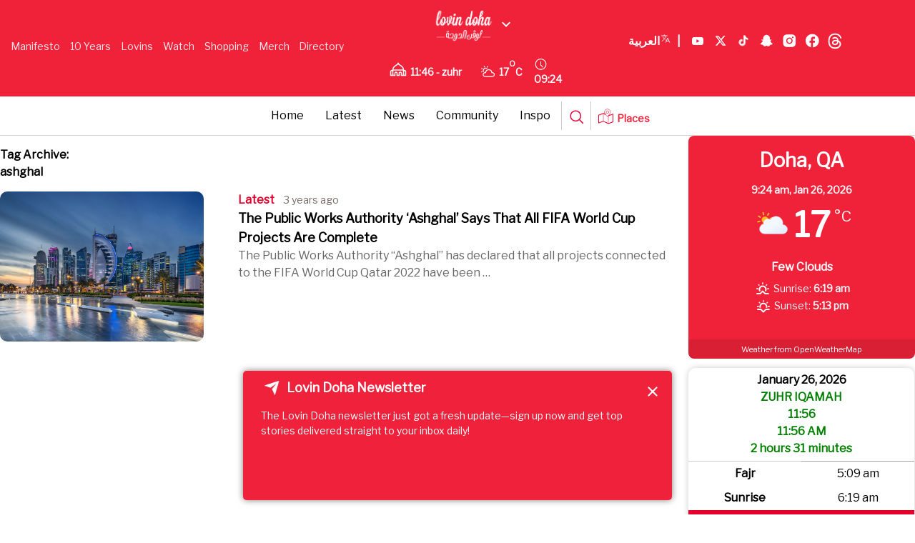

--- FILE ---
content_type: text/html; charset=UTF-8
request_url: https://lovin.co/doha/en/tag/ashghal/
body_size: 25416
content:
<!doctype html>
<html lang="en-US" prefix="og: https://ogp.me/ns#" class="no-js">
<head>
    <link href="/wp-content/themes/lovin/assets/img/lovin-favicon.jpg" rel="shortcut icon">
    <link href="/wp-content/themes/lovin/assets/img/lovin-favicon.jpg" rel="apple-touch-icon-precomposed">
    <script src="https://cdn.tailwindcss.com"></script>
    <link data-minify="1" href="/wp-content/cache/min/20/ajax/libs/font-awesome/6.0.0/css/all.min.css?ver=1764686528" rel="stylesheet">
    <script async src="https://www.googletagmanager.com/gtag/js?id=AW-809294232"></script>
    <script>
        window.dataLayer = window.dataLayer || [];
        function gtag() {
            dataLayer.push(arguments);
        }
        gtag('js', new Date());
        gtag('config', 'AW-809294232');
    </script>
    <script type="application/ld+json">
        {
            "@context": "https://schema.org",
            "@type": "WebSite",
            "name": "Lovin",
            "url": "https://lovin.co/"
        }
    </script>
    <meta charset="UTF-8">
    <title>ashghal Archives - Lovin Doha</title><link rel="preload" as="style" href="https://fonts.googleapis.com/css?family=Libre%20Franklin&#038;display=swap" /><link rel="stylesheet" href="https://fonts.googleapis.com/css?family=Libre%20Franklin&#038;display=swap" media="print" onload="this.media='all'" /><noscript><link rel="stylesheet" href="https://fonts.googleapis.com/css?family=Libre%20Franklin&#038;display=swap" /></noscript>
    <link href="//www.google-analytics.com" rel="dns-prefetch">
    <link href="/wp-content/themes/lovin/assets/img/lovin-favicon.jpg" rel="shortcut icon">
    <link href="/wp-content/themes/lovin/assets/img/lovin-favicon.jpg"
          rel="apple-touch-icon-precomposed">
    
    <meta http-equiv="X-UA-Compatible" content="IE=edge,chrome=1">
    <meta name="viewport" content="width=device-width, initial-scale=1.0">
        <meta name="description" content="Just another Lovin site">
    <script data-minify="1" async src='/wp-content/cache/min/20/tag/js/gpt.js?ver=1764686528'></script>
    <script>
        window.googletag = window.googletag || {cmd: []};
        googletag.cmd.push(function () {
            googletag.defineSlot('/29020967/pixel', [1, 1], 'div-gpt-ad-1715774678305-0').addService(googletag.pubads());
            googletag.pubads().enableSingleRequest();
            googletag.enableServices();
        });
    </script>
    	<style>img:is([sizes="auto" i], [sizes^="auto," i]) { contain-intrinsic-size: 3000px 1500px }</style>
	
	<!-- This site is optimized with the Yoast SEO plugin v25.6 - https://yoast.com/wordpress/plugins/seo/ -->
	<link rel="canonical" href="https://lovin.co/doha/en/tag/ashghal/" />
	<meta property="og:locale" content="en_US" />
	<meta property="og:type" content="article" />
	<meta property="og:title" content="ashghal Archives - Lovin Doha" />
	<meta property="og:url" content="https://lovin.co/doha/en/tag/ashghal/" />
	<meta property="og:site_name" content="Lovin Doha" />
	<meta name="twitter:card" content="summary_large_image" />
	<script type="application/ld+json" class="yoast-schema-graph">{"@context":"https://schema.org","@graph":[{"@type":"CollectionPage","@id":"https://lovin.co/doha/en/tag/ashghal/","url":"https://lovin.co/doha/en/tag/ashghal/","name":"ashghal Archives - Lovin Doha","isPartOf":{"@id":"https://lovin.co/doha/en/#website"},"breadcrumb":{"@id":"https://lovin.co/doha/en/tag/ashghal/#breadcrumb"},"inLanguage":"en-US"},{"@type":"BreadcrumbList","@id":"https://lovin.co/doha/en/tag/ashghal/#breadcrumb","itemListElement":[{"@type":"ListItem","position":1,"name":"Home","item":"https://lovin.co/doha/en/"},{"@type":"ListItem","position":2,"name":"ashghal"}]},{"@type":"WebSite","@id":"https://lovin.co/doha/en/#website","url":"https://lovin.co/doha/en/","name":"Lovin Doha","description":"Just another Lovin site","potentialAction":[{"@type":"SearchAction","target":{"@type":"EntryPoint","urlTemplate":"https://lovin.co/doha/en/?s={search_term_string}"},"query-input":{"@type":"PropertyValueSpecification","valueRequired":true,"valueName":"search_term_string"}}],"inLanguage":"en-US"}]}</script>
	<!-- / Yoast SEO plugin. -->



<!-- Search Engine Optimization by Rank Math - https://rankmath.com/ -->
<meta name="robots" content="index, follow, max-snippet:-1, max-video-preview:-1, max-image-preview:large"/>
<link rel="canonical" href="https://lovin.co/doha/en/tag/ashghal/" />
<meta property="og:locale" content="en_US" />
<meta property="og:type" content="article" />
<meta property="og:title" content="ashghal Archives - Lovin Doha" />
<meta property="og:url" content="https://lovin.co/doha/en/tag/ashghal/" />
<meta property="og:site_name" content="Lovin Doha" />
<meta name="twitter:card" content="summary_large_image" />
<meta name="twitter:title" content="ashghal Archives - Lovin Doha" />
<meta name="twitter:label1" content="Posts" />
<meta name="twitter:data1" content="1" />
<script type="application/ld+json" class="rank-math-schema">{"@context":"https://schema.org","@graph":[{"@type":"Organization","@id":"https://lovin.co/doha/#organization","name":"Lovin Doha","url":"https://lovin.co/doha"},{"@type":"WebSite","@id":"https://lovin.co/doha/#website","url":"https://lovin.co/doha","name":"Lovin Doha","publisher":{"@id":"https://lovin.co/doha/#organization"},"inLanguage":"en-US"},{"@type":"CollectionPage","@id":"https://lovin.co/doha/en/tag/ashghal/#webpage","url":"https://lovin.co/doha/en/tag/ashghal/","name":"ashghal Archives - Lovin Doha","isPartOf":{"@id":"https://lovin.co/doha/#website"},"inLanguage":"en-US"}]}</script>
<!-- /Rank Math WordPress SEO plugin -->

<link rel='dns-prefetch' href='//cdn.jsdelivr.net' />
<link rel='dns-prefetch' href='//cdn.usefathom.com' />
<link href='https://fonts.gstatic.com' crossorigin rel='preconnect' />
<link rel='stylesheet' id='timetable-style-css' href='/wp-content/plugins/daily-prayer-time-for-mosques/Models/../Assets/css/styles.css?ver=2025.10.26' media='all' />
<style id='timetable-style-inline-css' type='text/css'>
table.customStyles tr.highlight, th.highlight, td.highlight {font-weight:bold;background: !important;color: !important;}span.nextPrayer {font-weight:bold;color:}.x-board tr.nextPrayer td {background-color: !important;color: !important;}.x-board-modern h4.nextPrayer, p.nextPrayer {background: !important;color: !important;}.d-masjid-e-usman .nextPrayer h3,.nextPrayer .title,tr.nextPrayer,td span.nextPrayer,.dpt-wrapper-container .prayer-time.highlight {background: !important;color: !important;}.d-masjid-e-usman .left-main-col-sun-times h4,.left-main-col-sun-times p {color: !important;}.dptPrayerIcon {color: !important;}span.nextPrayer {color: !important;}.d-masjid-e-usman.nextPrayer h3, .nextPrayer .title, .d-masjid-e-usman .nextPrayer .dsJumuah {color: !important;}
</style>
<link rel='stylesheet' id='verge-style-css' href='/wp-content/plugins/daily-prayer-time-for-mosques/Models/../Assets/css/vergestyles.css?ver=2025.10.26' media='all' />
<link rel='stylesheet' id='jquery-ui_css-css' href='/wp-content/plugins/daily-prayer-time-for-mosques/Models/../Assets/css/jquery-ui-1.12.1.css?ver=2025.10.26' media='all' />
<link rel='stylesheet' id='bootstrap-select-css' href='/wp-content/plugins/daily-prayer-time-for-mosques/Models/../Assets/css/bootstrap-select.min-1.13.14.css?ver=2025.10.26' media='all' />
<link data-minify="1" rel='stylesheet' id='dashicons-css' href='/wp-content/cache/min/20/doha/wp-includes/css/dashicons.min.css?ver=1764686528' media='all' />
<link rel='stylesheet' id='post-views-counter-frontend-css' href='/wp-content/plugins/post-views-counter/css/frontend.min.css?ver=1.5.5' media='all' />
<link data-minify="1" rel='stylesheet' id='swiper-css-css' href='/wp-content/cache/min/20/npm/swiper@11/swiper-bundle.min.css?ver=1764686528' media='all' />
<link rel='stylesheet' id='contact-form-7-css' href='/wp-content/plugins/contact-form-7/includes/css/styles.css?ver=6.1' media='all' />
<link rel='stylesheet' id='wpsm_ac-font-awesome-front-css' href='/wp-content/plugins/responsive-accordion-and-collapse/css/font-awesome/css/font-awesome.min.css?ver=332f1e3c3523a4c2e4cac8d50e4ffaa1' media='all' />
<link rel='stylesheet' id='wpsm_ac_bootstrap-front-css' href='/wp-content/plugins/responsive-accordion-and-collapse/css/bootstrap-front.css?ver=332f1e3c3523a4c2e4cac8d50e4ffaa1' media='all' />
<link rel='stylesheet' id='theme-my-login-css' href='/wp-content/plugins/theme-my-login/assets/styles/theme-my-login.min.css?ver=7.1.14' media='all' />
<link rel='stylesheet' id='wpcf7-redirect-script-frontend-css' href='/wp-content/plugins/wpcf7-redirect/build/assets/frontend-script.css?ver=2c532d7e2be36f6af233' media='all' />
<link rel='stylesheet' id='newsletter-popup-style-css' href='/wp-content/plugins/Newsletter%20Plugin/popup-style.css?ver=332f1e3c3523a4c2e4cac8d50e4ffaa1' media='all' />
<link rel='stylesheet' id='splw-fontello-css' href='/wp-content/plugins/location-weather/assets/css/fontello.min.css?ver=2.1.3' media='all' />
<link rel='stylesheet' id='splw-styles-css' href='/wp-content/plugins/location-weather/assets/css/splw-style.min.css?ver=2.1.3' media='all' />
<style id='splw-styles-inline-css' type='text/css'>
#splw-location-weather-11061.splw-main-wrapper {max-width: 320px;margin : auto;margin-bottom: 2em;}#splw-location-weather-11061.splw-main-wrapper.horizontal {max-width: 800px;}#splw-location-weather-11061 .splw-lite-wrapper,#splw-location-weather-11061 .splw-forecast-weather select,#splw-location-weather-11061 .splw-forecast-weather option,#splw-location-weather-11061 .splw-lite-wrapper .splw-weather-attribution a{text-decoration: none;}#splw-location-weather-11061 .splw-lite-templates-body,#splw-location-weather-11061 .splw-adv-forecast-days{padding : 16px 20px 10px 20px;}#splw-location-weather-11061 .splw-weather-detailed-updated-time{padding : 0 20px 10px 20px;}#splw-location-weather-11061 .splw-lite-wrapper{ border: 0px solid #e2e2e2;}#splw-location-weather-11061 .splw-lite-wrapper .splw-lite-current-temp .splw-weather-icon{width: 58px;}#splw-location-weather-11061 .splw-lite-wrapper{border-radius: 8px;}#splw-location-weather-11061 .splw-lite-daily-weather-details .details-icon i{color:#fff;}#splw-location-weather-11061 .splw-lite-wrapper,#splw-location-weather-11061 .splw-forecast-weather option{background:#f0223a}#splw-location-weather-11061 .splw-lite-daily-weather-details.lw-center .splw-other-opt{text-align: center;}#splw-location-weather-11061 .splw-weather-title{color: #000;margin-top: 0px;margin-bottom: 20px;}#splw-location-weather-11061 .splw-lite-header-title{color: #fff;margin-top: 0px;margin-bottom: 10px;}#splw-location-weather-11061 .splw-lite-current-time{color: #fff;margin-top: 0px;margin-bottom: 10px;}#splw-location-weather-11061 .splw-cur-temp{color: #fff;margin-top: 0px;margin-bottom: 0px;}#splw-location-weather-11061 .splw-lite-desc{color: #fff;margin-top: 20px;margin-bottom: 0px;}#splw-location-weather-11061 .splw-lite-daily-weather-details{color: #fff;margin-top: 8px;margin-bottom: 3px;}#splw-location-weather-11061 .splw-weather-details .splw-weather-icons {color: #fff;margin-top: 20px;margin-bottom: 0px;}#splw-location-weather-11061 .lw-footer{margin-top: 0px;margin-bottom: 0px;}#splw-location-weather-11061 .splw-weather-attribution a,#splw-location-weather-11061 .splw-weather-attribution,#splw-location-weather-11061 .splw-weather-detailed-updated-time a,#splw-location-weather-11061 .splw-weather-updated-time{color: #fff;}#splw-location-weather-11061.splw-main-wrapper {position: relative;}#lw-preloader-11061{position: absolute;left: 0;top: 0;height: 100%;width: 100%;text-align: center;display: flex;align-items: center;justify-content: center;background: #fff;z-index: 9999;}
</style>
<link rel='stylesheet' id='splw-old-styles-css' href='/wp-content/plugins/location-weather/assets/css/old-style.min.css?ver=2.1.3' media='all' />
<link rel='stylesheet' id='lovintheme-css' href='/wp-content/themes/lovin/style.css?ver=1.0' media='all' />
<link rel='stylesheet' id='my-style-top_navbar-css' href='/wp-content/themes/lovin/custom-style.css?ver=332f1e3c3523a4c2e4cac8d50e4ffaa1' media='all' />
<script type="text/javascript">
            window._nslDOMReady = (function () {
                const executedCallbacks = new Set();
            
                return function (callback) {
                    /**
                    * Third parties might dispatch DOMContentLoaded events, so we need to ensure that we only run our callback once!
                    */
                    if (executedCallbacks.has(callback)) return;
            
                    const wrappedCallback = function () {
                        if (executedCallbacks.has(callback)) return;
                        executedCallbacks.add(callback);
                        callback();
                    };
            
                    if (document.readyState === "complete" || document.readyState === "interactive") {
                        wrappedCallback();
                    } else {
                        document.addEventListener("DOMContentLoaded", wrappedCallback);
                    }
                };
            })();
        </script><script type="text/javascript" src="https://lovin.co/doha/wp-includes/js/jquery/jquery.min.js?ver=3.7.1" id="jquery-core-js"></script>
<script type="text/javascript" src="https://lovin.co/doha/wp-includes/js/jquery/jquery-migrate.min.js?ver=3.4.1" id="jquery-migrate-js"></script>
<script type="text/javascript" src="/wp-content/plugins/daily-prayer-time-for-mosques/Models/../Assets/js/popper.min-1.12.9.js?ver=2025.10.26" id="dpt_popper_js-js"></script>
<script type="text/javascript" src="/wp-content/plugins/daily-prayer-time-for-mosques/Models/../Assets/js/jquery.cookie.min-1.4.1.js?ver=2025.10.26" id="jquery-cookie-js"></script>
<script type="text/javascript" src="/wp-content/plugins/daily-prayer-time-for-mosques/Models/../Assets/js/jquery.blockUI-2.70.js?ver=2025.10.26" id="jquery-blockUI-js"></script>
<script type="text/javascript" src="/wp-content/plugins/daily-prayer-time-for-mosques/Models/../Assets/js/jquery.marquee.min.js?ver=2025.10.26" id="jquery-marquee-js"></script>
<script type="text/javascript" src="/wp-content/plugins/daily-prayer-time-for-mosques/Models/../Assets/js/NoSleep.min.js?ver=2025.10.26" id="dpt-noSleep-js"></script>
<script type="text/javascript" src="/wp-content/plugins/daily-prayer-time-for-mosques/Models/../Assets/js/iconify.min.js?ver=2025.10.26" id="dpt-iconify-js"></script>
<script type="text/javascript" src="/wp-content/themes/lovin/assets/js/lib/conditionizr-4.3.0.min.js?ver=4.3.0" id="conditionizr-js"></script>
<script type="text/javascript" src="/wp-content/themes/lovin/assets/js/lib/modernizr-2.7.1.min.js?ver=2.7.1" id="modernizr-js"></script>
<script type="text/javascript" src="/wp-content/themes/lovin/assets/js/scripts.js?ver=1.0.0" id="lovinthemescripts-js"></script>
<script type="text/javascript" src="https://cdn.usefathom.com/script.js" id="fathom-snippet-js" defer="defer" data-wp-strategy="defer" data-site=""   data-no-minify></script>
<script type="text/javascript" src="/wp-content/themes/lovin/top-bar-script.js?ver=332f1e3c3523a4c2e4cac8d50e4ffaa1" id="top-bar-script-js"></script>
<link rel="https://api.w.org/" href="https://lovin.co/doha/wp-json/" /><link rel="alternate" title="JSON" type="application/json" href="https://lovin.co/doha/wp-json/wp/v2/tags/216" /><style>
    .fixture { display: none; }
    .fixture.visible { display: flex; }
    #load-more { margin: 20px 0; }
    .swiper-container {
        width: 100%;
        margin: 20px auto;
        overflow: hidden;
    }
    .swiper-wrapper {
        display: flex;
    }
    .swiper-slide {
        display: flex;
        justify-content: center;
        flex-direction: column;
        width: 24%;
        height: 136px !important;
        flex-shrink: 0;
    }
    @media screen and (max-width: 480px) {
        .swiper-slide {
            width: 100% !important;
            padding-left: 35px;
            padding-right: 35px;
        }
    }
    .fixture-card {
        display: flex;
        justify-content: space-between;
        align-items: center;
        background: #fff;
        border: 1px solid #ddd;
        padding: 10px;
        text-align: center;
        border-radius: 10px;
        box-shadow: 0 2px 5px rgba(0, 0, 0, 0.1);
        position: relative;
        flex: 1;
        min-width: 200px;
    }
    .team-left, .team-right {
        display: flex;
        flex-direction: column;
        align-items: center;
        width: 35%;
    }
    .team-name {
        margin-top: 0px;
        font-size: 13px;
        font-weight: bold;
    }
    .team-left img, .team-right img {
        width: 30px;
        height: 30px;
    }
    .score {
        font-size: 28px;
        font-weight: bold;
        width: 30%;
    }
    .status {
        position: absolute;
        bottom: 10px;
        left: 50%;
        transform: translateX(-50%);
        color: #fff;
        font-size: 12px;
        padding: 2px 5px;
        border-radius: 5px;
    }
    .status.finished {
        background-color: #28a745;
    }
    .status.live {
        background-color: #dc3545;
    }
    .fixtures-slider-wrapper {
        position: relative;
    }
    .custom-prev-arrow, .custom-next-arrow {
        position: absolute;
        top: 70%;
        transform: translateY(-50%);
        z-index: 10;
        width: 20px;
        height: 20px;
        color: grey;
        display: flex;
        justify-content: center;
        align-items: center;
        border-radius: 50%;
        cursor: pointer;
    }
    .custom-prev-arrow {
        left: -40px;
    }
    .custom-next-arrow {
        right: -40px;
    }
    .custom-prev-arrow:hover, .custom-next-arrow:hover {
        color: red;
    }
    .custom-prev-arrow::after, .custom-next-arrow::after {
        font-size: 30px !important;
        font-weight: bold;
    }
    .custom-next-arrow::after {
        font-size: 30px;
    }
    .fixtures-slider-header {
        display: flex;
        justify-content: space-between;
        align-items: center;
        margin-bottom: 20px;
        margin-top: 20px;
    }
    #footballLink {
        display: flex;
        align-items: baseline;
        gap: 10px;
    }
    </style><style>
    .fixtures-detailed-header, .fixtures-slider-header {
        display: flex;
        justify-content: space-between;
        align-items: center;
        margin-bottom: 20px;
        margin-top: 20px;
    }
    .league-title img {
        width: 24px;
        height: 24px;
        margin-right: 8px;
    }
    .fixtures-grid {
        display: grid;
        grid-template-columns: repeat(4, 1fr);
        gap: 20px;
    }
    .fixture-card {
        display: flex;
        justify-content: space-between;
        align-items: center;
        background: #fff;
        border: 1px solid #ddd;
        border-radius: 8px;
        padding: 15px;
        padding-top: 50px;
        box-shadow: 0 2px 5px rgba(0, 0, 0, 0.1);
    }
    .teams {
        display: flex;
        flex-direction: column;
        gap: 8px;
    }
    .team {
        display: flex;
        align-items: center;
        gap: 10px;
    }
    .team img {
        width: 30px;
        height: 30px;
    }
    .separator {
        width: 1px;
        background: #ddd;
        height: 100%;
    }
    .status1 {
        font-size: 14px;
        color: #fff;
        background: #28a745;
        padding: 5px 10px;
        border-radius: 5px;
        white-space: nowrap;
        margin-top: 45px;
        margin-right: -20px;
    }
    #load-more {
        margin: 20px auto;
        display: block;
        padding: 10px 15px;
        background: #dc3545;
        color: #fff;
        border: none;
        border-radius: 5px;
        cursor: pointer;
    }
    #load-more:hover {
        background: #bd2130;
    }
    .filter-bar label {
        font-weight: bold;
        margin-right: 10px;
        font-size: 14px;
        color: #333;
        margin-top: 5px;
    }
    .filter-bar select {
        padding: 6px 12px;
        font-size: 14px;
        border: 1px solid #ccc;
        border-radius: 6px;
        background-color: #f9f9f9;
        cursor: pointer;
        transition: border 0.3s ease;
    }
    .filter-bar select:hover, .filter-bar select:focus {
        border-color: #28a745;
        outline: none;
    }
    </style><style>
    @media screen and (max-width: 768px) {
        .fixtures-detailed-header {
            flex-direction: column;
            text-align: center;
            gap: 10px;
        }
        .fixtures-slider-header {
            flex-direction: row;
            text-align: center;
            gap: 65px;
            padding-left: 25px;
            padding-right: 25px;
            padding-bottom: 0px;
            margin-bottom: -5px;
            display: flex;
        }
        .league-title, .filter-bar {
            display: flex;
            justify-content: center;
        }
        .swiper-button-prev, .swiper-button-next {
            display: flex;
            top: 70%;
            width: 25px;
            height: 25px;
        }
        .swiper-button-prev {
            left: 5px;
        }
        .swiper-button-next {
            right: 5px;
        }
        .fixtures-grid {
            grid-template-columns: 1fr !important;
        }
        .swiper-button-next:after, .swiper-rtl .swiper-button-prev:after {
            content: "next" !important;
            font-size: 20px !important;
            font-weight: bold !important;
            color: black !important;
        }
        .swiper-button-prev:after, .swiper-rtl .swiper-button-next:after {
            content: "prev";
            font-size: 20px !important;
            font-weight: bold !important;
            color: black !important;
        }
    }
    </style><style>
        .currency-carousel-wrapper {
            overflow: hidden;
            white-space: nowrap;
            position: relative;
            width: 100%;
            border-top: 2px solid rgba(0, 0, 0, 0.2);
            border-bottom: 2px solid rgba(0, 0, 0, 0.2);
            padding: 5px 0;
            direction: ltr;
            display: flex;
            gap: 10px;
        }
        .currency-carousel {
            display: flex;
            align-items: center;
            position: relative;
            width: 100%;
        }
        .currency-carousel h3 {
            background-color: #ffffff;
            z-index: 1;
            padding-top: 2px;
            padding-bottom: 2px;
            padding-inline-end: 15px;
            margin: 4px 0;
            font-size: 14px;
        }
        .currency-track {
            display: flex;
            animation: scroll 60s linear infinite;
            width: max-content;
        }
        .currency-track:hover {
            animation-play-state: paused;
        }
       .currency-item {
            display: flex;
            align-items: center;
        }
        .separator {
    margin: 0px 40px;
    font-size: 16px;
    color: black;
}
        .currency-item img {
    width: 30px;
    height: 20px;
    margin-right: 5px;
    margin-left: -30px;
}

        .currency-item .currency-code {
            font-weight: bold;
            margin-right: 5px;
        }
        @keyframes scroll {
            from {
                transform: translateX(0);
            }
            to {
                transform: translateX(-50%);
            }
        }
    </style><meta name="generator" content="Elementor 3.30.4; features: additional_custom_breakpoints; settings: css_print_method-external, google_font-enabled, font_display-auto">
			<style>
				.e-con.e-parent:nth-of-type(n+4):not(.e-lazyloaded):not(.e-no-lazyload),
				.e-con.e-parent:nth-of-type(n+4):not(.e-lazyloaded):not(.e-no-lazyload) * {
					background-image: none !important;
				}
				@media screen and (max-height: 1024px) {
					.e-con.e-parent:nth-of-type(n+3):not(.e-lazyloaded):not(.e-no-lazyload),
					.e-con.e-parent:nth-of-type(n+3):not(.e-lazyloaded):not(.e-no-lazyload) * {
						background-image: none !important;
					}
				}
				@media screen and (max-height: 640px) {
					.e-con.e-parent:nth-of-type(n+2):not(.e-lazyloaded):not(.e-no-lazyload),
					.e-con.e-parent:nth-of-type(n+2):not(.e-lazyloaded):not(.e-no-lazyload) * {
						background-image: none !important;
					}
				}
			</style>
			<link rel="icon" href="https://cdn.lovin.co/wp-content/uploads/sites/20/2021/07/31235402/lovin-icon-small.png" sizes="32x32" />
<link rel="icon" href="https://cdn.lovin.co/wp-content/uploads/sites/20/2021/07/31235402/lovin-icon-230x230.png" sizes="192x192" />
<link rel="apple-touch-icon" href="https://cdn.lovin.co/wp-content/uploads/sites/20/2021/07/31235402/lovin-icon-230x230.png" />
<meta name="msapplication-TileImage" content="https://cdn.lovin.co/wp-content/uploads/sites/20/2021/07/31235402/lovin-icon-medium.png" />
		<style type="text/css" id="wp-custom-css">
			ul#menu-main-navigation li.trending {
    border: 0px solid #fff!important;
    padding: 8px 10px!important;
    background-image: linear-gradient(to right, rgba(255, 157, 174, 0), #ff6476);
    border-radius: 22px;
    position: relative;
}
ul#menu-main-navigation li.trending::before {
    content: url(/wp-content/themes/lovin/assets/img/svg-icons/trending-fire.png);
    height: 20px;
    width: 20px;
    position: absolute;
    left: -25px;
    top: 0px;
}		</style>
		    <script>
        conditionizr.config({
            assets: '/wp-content/themes/lovin',
            tests: {}
        });
    </script>
    <script data-minify="1" async src='/wp-content/cache/min/20/tag/js/gpt.js?ver=1764686528'></script><script>
  window.googletag = window.googletag || {cmd: []};
  googletag.cmd.push(function() {
    var mapping1 = googletag.sizeMapping()
                            .addSize([1024, 0], [[728, 90], [970, 90], [970, 250]])
                            .addSize([0, 0], [[320, 50], [300, 50]])
                            .build();

    var mapping2 = googletag.sizeMapping()
                            .addSize([1024, 0], [[728, 90]])
                            .addSize([0, 0], [[320, 50]])
                            .build();

    var mapping3 = googletag.sizeMapping()
                            .addSize([1024, 0], [[300, 600], [300, 250]])
                            .addSize([0, 0], [[300, 250]])
                            .build();

    googletag.defineSlot('/29020967/Lovin.co_DohaHomepage_Banner', [[728,90],[970,250],[970,90],[320,50],[300,50]], 'div-gpt-ad-4579010-1')
             .defineSizeMapping(mapping1)
             .addService(googletag.pubads());
/*
googletag.defineSlot('/29020967/Lovin.co_DohaHomepage_Banner', [[728,90],[970,250],[970,90],[320,50],[300,50]], 'div-gpt-ad-4579010-2')
             .defineSizeMapping(mapping1)
             .setTargeting('pos', ['bot'])
             .addService(googletag.pubads());
*/
//ONLY DESKTOP
 googletag.defineSlot('/29020967/Lovin.co_DohaHomepage_Skyscraper', [[160,600],[120,600]], 'div-gpt-ad-4579010-3')
             .setTargeting('pos', ['right'])
             .addService(googletag.pubads());

 googletag.defineSlot('/29020967/Lovin.co_DohaHomepage_Skyscraper', [[160,600],[120,600]], 'div-gpt-ad-4579010-4')
             .setTargeting('pos', ['left'])
             .addService(googletag.pubads());
    googletag.defineSlot('/29020967/Lovin.co_DohaHomepage_MPU', [[300,250]], 'div-gpt-ad-4579010-5')
             .setTargeting('pos', ['1'])
             .addService(googletag.pubads());
    googletag.defineSlot('/29020967/Lovin.co_DohaHomepage_MPU', [[300,250]], 'div-gpt-ad-4579010-6')
             .setTargeting('pos', ['2'])
             .addService(googletag.pubads());
// ONLY DESKTOP
/*
   googletag.defineSlot('/29020967/Lovin.co_DohaHomepage_WideSky', [[300,600]], 'div-gpt-ad-4579010-7')
             .addService(googletag.pubads());
*/
   googletag.defineSlot('/29020967/Lovin.co_DohaHomepage_WideSky', [[300,250],[300,600]], 'div-gpt-ad-4579010-8')
             .setTargeting('pos', ['bot'])
             .defineSizeMapping(mapping3)
             .addService(googletag.pubads());
    googletag.defineSlot('/29020967/Lovin.co_DohaHomepage_Sticky', [[728,90],[970,250],[970,90],[320,50],[300,50]], 'div-gpt-ad-4579010-9')
             .defineSizeMapping(mapping2)
             .addService(googletag.pubads());
    googletag.defineSlot('/29020967/Lovin.co_DohaHomepage_MPU', 'fluid', 'div-gpt-ad-4579010-10')
             .addService(googletag.pubads());

    //googletag.pubads().enableSingleRequest();
    googletag.pubads().setTargeting('page', ['Dohahome']);
    googletag.pubads().collapseEmptyDivs();
    googletag.pubads().setForceSafeFrame(false);
    googletag.pubads().setCentering(true);
    googletag.pubads().enableLazyLoad();
    //googletag.enableServices();
  });
</script>
        <!-- DFP Scripts -->
    <!-- Google Tag Manager -->
<script>(function(w,d,s,l,i){w[l]=w[l]||[];w[l].push({'gtm.start':
new Date().getTime(),event:'gtm.js'});var f=d.getElementsByTagName(s)[0],
j=d.createElement(s),dl=l!='dataLayer'?'&l='+l:'';j.async=true;j.src=
'https://www.googletagmanager.com/gtm.js?id='+i+dl;f.parentNode.insertBefore(j,f);
})(window,document,'script','dataLayer','GTM-NKPQ4QJ');</script>
<!-- End Google Tag Manager -->    <!-- End DFP Scripts -->
    <script data-minify="1" type="text/javascript" src="/wp-content/cache/min/20/adjust-latest.min.js?ver=1764686529"></script>
    <script type="text/javascript">
        var adjust = adjust || [];
        adjust.push(["init", "q986xc52t3pc", {
            environment: "sandbox", // or "production"
            delay: 500,
        }]);
    </script>
    <script type="application/javascript">
        !function (t, r, e, a, n, o, i, l, c, s, d, h, u) {
            var f = i + "_q", m = i + "_c";
            t[i] = t[i] || {}, t[f] = t[f] || [], t[m] = t[m] || [];
            for (let r = 0; r < l.length; r++) d(t[i], t[f], l[r]);
            for (let r = 0; r < c.length; r++) {
                var g, b = c[r][0], p = c[r][1];
                t[i][b] = function (...r) {
                    return g = this, t[m].push((function () {
                        g[s] = new t[i][b](...r)
                    })), g
                };
                for (let r = 0; r < p.length; r++) {
                    const e = p[r];
                    t[i][b].prototype[e] = function (...r) {
                        t[m].push((function () {
                            g[s][e](...r)
                        }))
                    }
                }
            }
            h = r.createElement(e), u = r.getElementsByTagName(e)[0], h.async = !0, h.src = "https://cdn.adjust.com/adjust-latest.min.js", h.onload = function () {
                for (var r = 0; r < t[m].length; r++) t[m][r]();
                t[m] = [];
                for (r = 0; r < t[f].length; r++) t[f][r][1][0][s] ? t[i][t[f][r][0]](t[f][r][1][0][s]) : t[i][t[f][r][0]].apply(t[i], t[f][r][1]);
                t[f] = []
            }, u.parentNode.insertBefore(h, u)
        }(window, document, "script", 0, 0, 0, "Adjust", ["initSdk", "getAttribution", "getWebUUID", "waitForAttribution", "waitForWebUUID", "setReferrer", "trackEvent", "addGlobalCallbackParameters", "addGlobalPartnerParameters", "removeGlobalCallbackParameter", "removeGlobalPartnerParameter", "clearGlobalCallbackParameters", "clearGlobalPartnerParameters", "switchToOfflineMode", "switchBackToOnlineMode", "stop", "restart", "gdprForgetMe", "disableThirdPartySharing", "trackThirdPartySharing", "initSmartBanner", "showSmartBanner", "hideSmartBanner"], [["ThirdPartySharing", ["addGranularOption", "addPartnerSharingSetting"]]], "__realObj", (function (t, r, e) {
            t[e] = function () {
                r.push([e, arguments])
            }
        }));
    </script>
</head>
<body data-rsssl=1 class="archive tag tag-ashghal tag-216 wp-theme-lovin lovin-blog-20 lovin-blog-en elementor-default elementor-kit-3">
<input type="hidden" id="timezoneOffset" value="3">
<style>
        #top_navbar_2025 @media (min-width: 1219px) {
            .general_main_container {
                max-width: 1400px;
            }
        }
        #top_navbar_2025 .general_main_container {
            max-width: 1420px;
            gap: 16px;
        }
        #top_navbar_2025 .general_main_logo {
            display: flex;
            position: relative;
            align-items: center;
            flex-direction: column;
            padding-left: 50px;
        }
        #top_navbar_2025 .general_main_topnavbar {
            background-color: #E5002C;
            color: #ffffff;
            padding: 20px;
        }
        #top_navbar_2025 .general_main_cities_links {
            top: 30px;
            left: -330px;
        }
        /* RIGHT: lang toggle + pipe + icons */
        #top_navbar_2025 .custom-right {
            display: flex;
            align-items: center;
            justify-content: center;
        }
        #top_navbar_2025 .lang-switch {
            color: #fff;
            font-weight: bold;
            text-decoration: none;
            position: relative;
            top: 5px;
            display: flex;
        }
        #top_navbar_2025 .lang-divider {
            color: #fff;
            margin: 0 0.5rem;
        }
        #top_navbar_2025 .custom-social-icons {
            display: flex;
            list-style: none;
            margin: 0;
            padding: 0;
            margin-top: -20px;
        }
        #top_navbar_2025 .side-nav {
            display: flex;
            align-items: center;
            gap: 5px;
            margin-top: 10px;
        }
        #top_navbar_2025 .side-nav a,
        #top_navbar_2025 .side-nav span,
        #top_navbar_2025 .side-nav .clock span,
        #top_navbar_2025 .side-nav .weather span {
            color: white;
            text-decoration: none;
            font-weight: bold;
            display:flex;
        }
        #top_navbar_2025 .side-nav img {
            vertical-align: middle;
            margin-right: 5px;
            height: 20px !important;
            filter: invert(1);
        }
        #top_navbar_2025 .btn-live {
            display: flex;
            align-items: center;
        }
        .new-logo-arrow {
            display: flex;
        }
        #top_navbar_2025 .side-nav svg {
            height: 20px;
            margin-right: 5px;
            vertical-align: middle;
            position: relative;
            top: 4px;
        }
        .general_menu_icons_mobile {
            margin-inline-start: auto;
        }
        ul.general_main_links.custom-left-links.general_main_top_side {
            margin-top: -6px;
        }
        @media (max-width: 768px) {
            .new-logo-arrow {
                width: 95%;
                padding-left:120px;
            }
            .general_main_logo{
                width: 100%;
            }
            .general_main_top_side {
                bottom: 0;
                top: auto;
            }
            ul.general_main_socialmedia.custom-social-icons {
                background-color: #fff;
            }
            #top_navbar_2025 .general_main_cities_links {
                left: -180px;
            }
          
            ul.general_main_links.custom-left-links.general_main_top_side {
                max-width: 100%;
                top: 123px;
                bottom: auto;
            }
            .general_main_top_side {
                bottom: auto;
                top: 395px;
            }
            ul.general_main_links.custom-left-links.general_main_top_side li {
                width: 100%;
            }
            #top_navbar_2025 .lang-switch {
                color: #000000;
            }
        }
    </style><div class="general_main_topnavbar custom-top-header" style = "background-color: #f0223a;" id="top_navbar_2025">  <div class="general_main_container">    <ul class="general_main_links custom-left-links general_main_top_side">      <li><a href="https://lovin.co/manifesto?site_id=20">Manifesto</a></li>      <li><a href="https://lovin.co/10-years?site_id=20">10 Years</a></li>      <li><a href="https://lovin.co/lovins?site_id=20">Lovins</a></li>      <li><a href="https://lovin.co/watch?site_id=20">Watch</a></li>      <li><a href="https://lovin.co/shopping?site_id=20">Shopping</a></li>      <li><a href="https://lovin.co/merch?site_id=20">Merch</a></li>      <li><a href="https://lovin.co/directory?site_id=20">Directory</a></li>    </ul>    <div class="general_main_logo custom-center-menu"><div class="new-logo-arrow"><a href="https://lovin.co/doha/">
                    <img src="https://cdn.lovin.co/wp-content/uploads/sites/20/2022/06/30165155/Lovin-Doha-1920x1080-1.png" alt="Lovin Doha">
                    <span class="offscreen"></span>
                  </a>      <div class="general_main_cities">        <span class="general_main_downarrow">
                        <svg width="12" height="8" viewBox="0 0 12 8" fill="none" xmlns="http://www.w3.org/2000/svg">
                          <path d="M1.41 0.589844L6 5.16984L10.59 0.589844L12 1.99984L6 7.99984L0 1.99984L1.41 0.589844Z" fill="white"/>
                        </svg>
                    </span>        <ul class="general_main_cities_links"><li><a href="https://lovin.co/dubai/en" target="parent">Lovin Dubai</a></li><li><a href="https://lovin.co/riyadh/en" target="parent">Lovin Riyadh</a></li><li><a href="https://lovin.co/saudi/ar" target="parent">Lovin Saudi Arabic</a></li><li><a href="https://lovin.co/bahrain/en" target="parent">Lovin Bahrain</a></li><li><a href="https://lovin.co/muscat/en" target="parent">Lovin Muscat</a></li><li><a href="https://lovin.co/rak/en" target="parent">Lovin Rak</a></li><li><a href="https://lovin.co/sharjah/en" target="parent">Lovin Sharjah</a></li><li><a href="https://lovin.co/abudhabi/en" target="parent">Lovin Abu Dhabi</a></li><li><a href="https://lovin.co/doha/en" target="parent">Lovin Doha</a></li><li><a href="https://lovin.co/amman/en" target="parent">Lovin Amman</a></li><li><a href="https://lovin.co/kuwait/en" target="parent">Lovin Kuwait</a></li><li><a href="https://lovin.co/cairo/en" target="parent">Lovin Cairo</a></li><li><a href="https://lovin.co/beirut/en" target="parent">Lovin Beirut</a></li><li><a href="https://lovin.co/isloo/en" target="parent">Lovin Isloo</a></li><li><a href="https://lovin.co/neom/en" target="parent">Lovin Neom</a></li><li><a href="https://lovin.co/dammam/en" target="parent">Lovin Dammam</a></li><li><a href="https://lovin.co/jeddah/en" target="parent">Lovin Jeddah</a></li><li><a href="https://lovin.co/lahore/en" target="parent">Lovin Lahore</a></li><li><a href="https://lovin.co/karachi/en" target="parent">Lovin Karachi</a></li><li><a href="https://lovin.co/khartoum/en" target="parent">Lovin Khartoum</a></li><li><a href="https://lovin.co/palestine/en" target="parent">Lovin Palestine</a></li><li><a href="https://lovin.co/baghdad/en" target="parent">Lovin Baghdad</a></li><li><a href="https://lovin.co/tehran/en" target="parent">Lovin Tehran</a></li><li><a href="https://lovin.co/damascus/en" target="parent">Lovin Damascus</a></li></ul>      </div><div class="general_menu_icons_mobile">
                    <a href="https://lovin.co/?s=" class="general_menu_mobile_search search-img">
                            <svg width="24" height="24" viewBox="0 0 24 24" fill="none" xmlns="http://www.w3.org/2000/svg">
                            <path d="M16.875 16.875L21.375 21.375" stroke="white" stroke-width="1.5" stroke-linecap="round" stroke-linejoin="round"/>
                            <path d="M11.25 18.375C15.185 18.375 18.375 15.185 18.375 11.25C18.375 7.31497 15.185 4.125 11.25 4.125C7.31497 4.125 4.125 7.31497 4.125 11.25C4.125 15.185 7.31497 18.375 11.25 18.375Z" stroke="white" stroke-width="1.5" stroke-linecap="round" stroke-linejoin="round"/>
                            </svg>
                    </a>
                    <a href="#" class="general_menu_mobile_open">
                        <svg width="42" height="42" viewBox="0 0 42 42" fill="none" xmlns="http://www.w3.org/2000/svg">
                            <rect x="0.5" y="0.5" width="41" height="41" rx="3.5" stroke="white"/>
                            <g clip-path="url(#clip0_4288_14964)">
                            <path d="M11.6667 28H30.3333C30.975 28 31.5 27.475 31.5 26.8333C31.5 26.1917 30.975 25.6667 30.3333 25.6667H11.6667C11.025 25.6667 10.5 26.1917 10.5 26.8333C10.5 27.475 11.025 28 11.6667 28ZM11.6667 22.1667H30.3333C30.975 22.1667 31.5 21.6417 31.5 21C31.5 20.3583 30.975 19.8333 30.3333 19.8333H11.6667C11.025 19.8333 10.5 20.3583 10.5 21C10.5 21.6417 11.025 22.1667 11.6667 22.1667ZM10.5 15.1667C10.5 15.8083 11.025 16.3333 11.6667 16.3333H30.3333C30.975 16.3333 31.5 15.8083 31.5 15.1667C31.5 14.525 30.975 14 30.3333 14H11.6667C11.025 14 10.5 14.525 10.5 15.1667Z" fill="white"/>
                            </g>
                            <defs>
                            <clipPath id="clip0_4288_14964">
                            <rect width="28" height="28" fill="white" transform="translate(7 7)"/>
                            </clipPath>
                            </defs>
                        </svg>
                    </a>
                    <a href="#" class="general_menu_mobile_close general_hidden">
                            <svg width="42" height="42" viewBox="0 0 42 42" fill="none" xmlns="http://www.w3.org/2000/svg">
                            <rect x="0.5" y="0.5" width="41" height="41" rx="3.5" stroke="white"/>
                            <g clip-path="url(#clip0_4288_15771)">
                            <path d="M28.35 13.6618C27.895 13.2068 27.16 13.2068 26.705 13.6618L21 19.3551L15.295 13.6501C14.84 13.1951 14.105 13.1951 13.65 13.6501C13.195 14.1051 13.195 14.8401 13.65 15.2951L19.355 21.0001L13.65 26.7051C13.195 27.1601 13.195 27.8951 13.65 28.3501C14.105 28.8051 14.84 28.8051 15.295 28.3501L21 22.6451L26.705 28.3501C27.16 28.8051 27.895 28.8051 28.35 28.3501C28.805 27.8951 28.805 27.1601 28.35 26.7051L22.645 21.0001L28.35 15.2951C28.7934 14.8518 28.7934 14.1051 28.35 13.6618Z" fill="white"/>
                            </g>
                            <defs>
                            <clipPath id="clip0_4288_15771">
                            <rect width="28" height="28" fill="white" transform="translate(7 7)"/>
                            </clipPath>
                            </defs>
                            </svg>
                    </a>
                </div></div>      <div class="side-nav"><a class="salah" href="https://lovin.co/doha/en/doha-prayer-time/">
        <img src="/wp-content/themes/lovin/assets/img/mosque.svg" alt="salah icon"/> 
            <span >11:46 - zuhr</span>
        </a>        <a class="weather" href="">          <svg width="21" height="17" viewBox="0 0 21 17" fill="none" xmlns="http://www.w3.org/2000/svg">
                        <path d="M11.6994 5.40075C14.6562 5.40075 16.335 7.28835 16.5786 9.56955H16.653C18.5562 9.56955 20.0994 11.054 20.0994 12.8852C20.0994 14.7164 18.5562 16.2008 16.653 16.2008H6.74582C4.84262 16.2008 3.29942 14.7164 3.29942 12.8852C3.29942 11.054 4.84262 9.56955 6.74582 9.56955H6.82022C7.06502 7.27275 8.74142 5.40075 11.6994 5.40075ZM11.6994 6.60075C9.71942 6.60075 7.99502 8.12475 7.99502 10.2308C7.99502 10.5644 7.69022 10.826 7.34102 10.826H6.68102C5.47622 10.8248 4.49942 11.7608 4.49942 12.9128C4.49942 14.0648 5.47622 15.0008 6.68102 15.0008H16.7178C17.9226 15.0008 18.8994 14.0648 18.8994 12.9128C18.8994 11.7608 17.9226 10.8248 16.7178 10.8248H16.0578C15.7086 10.826 15.4038 10.5644 15.4038 10.2308C15.4038 8.09835 13.6782 6.60075 11.6994 6.60075ZM3.06302 8.64075C3.10915 8.77379 3.10702 8.91882 3.057 9.05045C3.00698 9.18208 2.91226 9.29192 2.78942 9.36075L2.69102 9.40395L1.72982 9.73515C1.58797 9.78479 1.43266 9.77939 1.2946 9.72002C1.15654 9.66064 1.04579 9.55162 0.984252 9.41452C0.922712 9.27741 0.914866 9.12221 0.962263 8.97959C1.00966 8.83698 1.10885 8.71735 1.24022 8.64435L1.33862 8.60115L2.30102 8.26995C2.4514 8.21835 2.61611 8.22854 2.75899 8.29829C2.90186 8.36804 3.01121 8.49164 3.06302 8.64195V8.64075ZM9.20342 3.60075C9.60302 3.79515 9.95342 4.04835 10.2522 4.34475C9.76502 4.44435 9.30902 4.59675 8.88902 4.79475C8.34704 4.46854 7.70878 4.3402 7.08284 4.43158C6.4569 4.52296 5.88196 4.82841 5.45587 5.29595C5.02978 5.7635 4.77886 6.36424 4.74581 6.99595C4.71276 7.62766 4.89963 8.25131 5.27462 8.76075C4.87862 8.87835 4.50662 9.04995 4.16462 9.26475C3.70068 8.54206 3.48583 7.68746 3.55285 6.83129C3.61986 5.97512 3.96506 5.16435 4.5358 4.52265C5.10654 3.88094 5.87149 3.44351 6.714 3.27707C7.55651 3.11062 8.43033 3.2243 9.20222 3.60075H9.20342ZM1.99982 3.80475L2.09942 3.84315L3.01382 4.28835C3.14862 4.35388 3.25401 4.46749 3.30925 4.60683C3.3645 4.74616 3.36559 4.90112 3.31232 5.04122C3.25905 5.18132 3.15527 5.2964 3.02141 5.36383C2.88755 5.43126 2.7333 5.44614 2.58902 5.40555L2.48702 5.36715L1.57382 4.92195C1.43902 4.85642 1.33362 4.74281 1.27838 4.60348C1.22313 4.46415 1.22204 4.30919 1.27531 4.16909C1.32858 4.02899 1.43236 3.9139 1.56622 3.84648C1.70008 3.77905 1.85433 3.76417 1.99862 3.80475H1.99982ZM10.4874 0.954754C10.6138 1.0164 10.7144 1.12045 10.7719 1.24875C10.8294 1.37705 10.84 1.52145 10.8018 1.65675L10.7634 1.75755L10.3182 2.67195C10.2527 2.80675 10.1391 2.91215 9.99975 2.96739C9.86041 3.02264 9.70545 3.02373 9.56535 2.97046C9.42525 2.91719 9.31017 2.81341 9.24274 2.67955C9.17531 2.54569 9.16043 2.39144 9.20102 2.24715L9.23942 2.14515L9.68462 1.23075C9.71918 1.15974 9.76741 1.09625 9.82656 1.04392C9.88571 0.991594 9.95461 0.951458 10.0293 0.925816C10.104 0.900174 10.183 0.889531 10.2618 0.894497C10.3407 0.899462 10.4177 0.91994 10.4886 0.954754H10.4874ZM5.93942 0.916354L5.98382 1.01475L6.31502 1.97715C6.3637 2.11882 6.35764 2.27357 6.29801 2.41099C6.23838 2.54841 6.1295 2.65856 5.99278 2.71977C5.85606 2.78099 5.70139 2.78885 5.55917 2.74181C5.41695 2.69476 5.29747 2.59622 5.22422 2.46555L5.17982 2.36715L4.84982 1.40595C4.80189 1.26462 4.80836 1.1105 4.86796 0.973681C4.92755 0.836861 5.036 0.72716 5.17212 0.665993C5.30825 0.604827 5.46228 0.596585 5.60416 0.642878C5.74603 0.68917 5.86556 0.786673 5.93942 0.916354V0.916354Z" fill="white"/>
                        </svg>          <span>17 <sup>O</sup> C</span>        </a>        <div class="clock">          <svg width="19" height="18" viewBox="0 0 19 18" fill="none" xmlns="http://www.w3.org/2000/svg">
                        <path d="M9.5 16.75C7.94248 16.75 6.41992 16.2881 5.12489 15.4228C3.82985 14.5575 2.82049 13.3276 2.22445 11.8886C1.62841 10.4497 1.47246 8.86627 1.77632 7.33867C2.08018 5.81107 2.8302 4.40788 3.93154 3.30654C5.03288 2.2052 6.43607 1.45518 7.96367 1.15132C9.49127 0.847461 11.0747 1.00341 12.5136 1.59945C13.9526 2.19549 15.1825 3.20485 16.0478 4.49989C16.9131 5.79492 17.375 7.31748 17.375 8.875C17.375 10.9636 16.5453 12.9666 15.0685 14.4435C13.5916 15.9203 11.5886 16.75 9.5 16.75ZM9.5 2.125C8.16498 2.125 6.85994 2.52088 5.7499 3.26258C4.63987 4.00428 3.77471 5.05849 3.26382 6.29189C2.75293 7.52529 2.61925 8.88249 2.8797 10.1919C3.14015 11.5012 3.78303 12.704 4.72703 13.648C5.67104 14.592 6.87377 15.2349 8.18314 15.4953C9.49252 15.7558 10.8497 15.6221 12.0831 15.1112C13.3165 14.6003 14.3707 13.7351 15.1124 12.6251C15.8541 11.5151 16.25 10.21 16.25 8.875C16.25 7.08479 15.5388 5.3679 14.273 4.10203C13.0071 2.83616 11.2902 2.125 9.5 2.125Z" fill="white"/>
                        <path d="M12.0819 13.4375L8.9375 10.2931V5H10.0625V9.82625L12.875 12.6444L12.0819 13.4375Z" fill="white"/>
                        </svg>          <span>09:24</span>        </div>        <a href="https://weareaugustus.com/contact/" class="btn-black d-none" target="_blank">Support</a>      </div>    </div>    <div class="custom-right general_main_top_side">      <ul class="general_main_socialmedia custom-social-icons"><li class="lang-switcher-li"><a class="lang-switch" href="https://lovin.co/doha/ar/">العربية<svg width="16" height="16" viewBox="0 0 16 16" fill="none" xmlns="http://www.w3.org/2000/svg">
                    <path d="M1.5 3.5H10.5M6 2V3.5M8.5 14L11.5 7L14.5 14M9.42188 12H13.5781M8.79062 3.5C8.79062 3.5 8.03125 6.4375 6.21875 8.65625C4.40625 10.875 2.5 12 2.5 12" stroke="white" stroke-linecap="round" stroke-linejoin="round"/>
                    <path d="M8 10.5C8 10.5 6.90625 9.65625 5.75 8.15625C4.59375 6.65625 4 5.5 4 5.5" stroke="white" stroke-linecap="round" stroke-linejoin="round"/>
                </svg><span class="lang-divider">|</span></a></li><li><a href="https://www.youtube.com/channel/UCJ-QZkPEs6oqwXA0Wuq2DXQ">
                <svg width="32" height="32" viewBox="0 0 32 32" fill="none" xmlns="http://www.w3.org/2000/svg">
                <mask id="mask0_3480_13118" style="mask-type:luminance" maskUnits="userSpaceOnUse" x="7" y="10" width="18" height="13">
                <path fill-rule="evenodd" clip-rule="evenodd" d="M7.44995 10.5039H24.5552V22.5556H7.44995V10.5039Z" fill="white"/>
                </mask>
                <g mask="url(#mask0_3480_13118)">
                <path fill-rule="evenodd" clip-rule="evenodd" d="M22.6848 10.8599C23.4211 11.058 24.0008 11.6415 24.1976 12.3825C24.5552 13.7255 24.5552 16.5278 24.5552 16.5278C24.5552 16.5278 24.5552 19.3299 24.1976 20.6731C24.0008 21.4141 23.4211 21.9976 22.6848 22.1957C21.3505 22.5556 15.9996 22.5556 15.9996 22.5556C15.9996 22.5556 10.6488 22.5556 9.31445 22.1957C8.57829 21.9976 7.99845 21.4141 7.80168 20.6731C7.44409 19.3299 7.44409 16.5278 7.44409 16.5278C7.44409 16.5278 7.44409 13.7255 7.80168 12.3825C7.99845 11.6415 8.57829 11.058 9.31445 10.8599C10.6488 10.5 15.9996 10.5 15.9996 10.5C15.9996 10.5 21.3505 10.5 22.6848 10.8599ZM18.7219 16.5279L14.2496 19.072V13.9836L18.7219 16.5279Z" fill="white"/>
                </g>
                </svg>
            </a></li><li><a href="https://twitter.com/lovin_doha">
                <svg width="32" height="32" viewBox="0 0 32 32" fill="none" xmlns="http://www.w3.org/2000/svg">
                <path d="M20.6 8.75H23.054L17.694 14.892L24 23.25H19.063L15.196 18.18L10.771 23.25H8.316L14.049 16.68L8 8.75H13.063L16.558 13.383L20.6 8.75ZM19.74 21.778H21.1L12.323 10.145H10.865L19.74 21.778Z" fill="white"/>
                </svg>
            </a></li><li><a href="https://www.tiktok.com/@lovin_doha?lang=en">
                <svg width="32" height="32" viewBox="0 0 32 32" fill="none" xmlns="http://www.w3.org/2000/svg">
<path d="M14.5144 14.3027V13.6792C14.2979 13.645 14.0793 13.6262 13.8602 13.6231C11.7391 13.6185 9.86117 14.9931 9.22418 17.0164C8.5872 19.0396 9.33909 21.242 11.0802 22.4535C9.77591 21.0576 9.41376 19.0256 10.1555 17.2651C10.8972 15.5046 12.6043 14.3444 14.5142 14.3028L14.5144 14.3027Z" fill="white"/>
<path fill-rule="evenodd" clip-rule="evenodd" d="M16.8448 19.2424C16.7929 20.4273 15.8181 21.3616 14.6321 21.3632C13.9232 21.36 13.2584 21.0182 12.8435 20.4433C13.1591 20.6082 13.5094 20.6958 13.8655 20.6988C15.0571 20.6969 16.0343 19.7536 16.0782 18.5628V8H18.7202C18.7182 8.22441 18.737 8.44853 18.7764 8.66946H16.8448V19.2424ZM22.3836 11.6694V12.257C21.6059 12.0877 20.9045 11.6698 20.3855 11.0664C20.9776 11.4599 21.6727 11.6696 22.3836 11.6694Z" fill="white"/>
<path fill-rule="evenodd" clip-rule="evenodd" d="M19.4827 8.66406C19.4824 9.54797 19.804 10.4018 20.3872 11.0659C19.5437 10.5202 18.9616 9.65172 18.7775 8.66406H19.4827ZM11.7189 17.9534C11.9607 16.9647 12.8443 16.2675 13.862 16.2623C14.0826 16.256 14.303 16.2818 14.5161 16.339V14.2949H14.6337C14.8527 14.2965 15.0712 14.3135 15.2877 14.346V17.0342C15.0757 16.9692 14.8555 16.9346 14.6337 16.9317C13.8019 16.9311 13.04 17.397 12.6616 18.1377C12.2831 18.8784 12.352 19.7688 12.8399 20.4425C11.9394 19.9683 11.4772 18.942 11.7189 17.9534Z" fill="#B4B4B4"/>
<path d="M22.3849 12.2559V14.3C21.0689 14.2974 19.787 13.8808 18.7209 13.1093V18.4801C18.7153 21.1601 16.5411 23.3297 13.8611 23.3297C12.8658 23.3315 11.8945 23.0244 11.0811 22.4507C12.4384 23.9107 14.5509 24.3913 16.4063 23.6623C18.2616 22.9333 19.4819 21.1432 19.4824 19.1497V13.7941C20.5521 14.5606 21.8355 14.9717 23.1514 14.9694V12.3374C22.8938 12.3367 22.6369 12.3093 22.3849 12.2559Z" fill="#B4B4B4"/>
<path d="M18.7204 18.4827V13.1119C19.7897 13.8791 21.0734 14.2903 22.3895 14.2872V12.2432C21.612 12.079 20.9089 11.6665 20.3863 11.0679C19.5427 10.5222 18.9607 9.65367 18.7766 8.66602H16.845V19.2443C16.8065 20.1881 16.1743 21.004 15.27 21.277C14.3657 21.55 13.3877 21.2202 12.8333 20.4554C11.9327 19.9812 11.4704 18.9549 11.7121 17.9661C11.9538 16.9774 12.8376 16.2802 13.8554 16.2751C14.0773 16.2771 14.2977 16.3115 14.5095 16.3773V14.3332C12.5889 14.3658 10.869 15.5301 10.1251 17.3011C9.38131 19.0721 9.75413 21.1153 11.0755 22.5095C11.8969 23.0643 12.8696 23.3516 13.8606 23.3323C16.5406 23.3323 18.7147 21.1627 18.7204 18.4827Z" fill="white"/>
</svg>
            </a></li><li><a href="">
                <svg width="32" height="32" viewBox="0 0 32 32" fill="none" xmlns="http://www.w3.org/2000/svg">
<path d="M25.3174 21.1953C24.7549 21.7188 23.9502 21.7734 23.2393 21.8203C22.794 21.8516 22.3252 21.8828 22.0518 22.0312C21.7784 22.1797 21.5205 22.5547 21.2549 22.9141C20.833 23.4922 20.3565 24.1484 19.5987 24.3438C18.8409 24.5391 18.1455 24.1953 17.5049 23.8984C17.0909 23.7031 16.6612 23.5 16.333 23.5C16.0049 23.5 15.5752 23.7031 15.1612 23.8984C14.7471 24.0938 14.0909 24.3984 13.5049 24.3984C13.3576 24.3952 13.211 24.3768 13.0674 24.3438C12.3096 24.1484 11.833 23.4922 11.4112 22.9141C11.1455 22.5547 10.8799 22.1797 10.6143 22.0312C10.3487 21.8828 9.8721 21.8516 9.42679 21.8203C8.71585 21.7734 7.91117 21.7188 7.34867 21.1953C7.27392 21.1254 7.21749 21.0382 7.18434 20.9413C7.15118 20.8445 7.14231 20.741 7.15851 20.64C7.17471 20.5389 7.21549 20.4434 7.27725 20.3617C7.33901 20.2801 7.41987 20.2149 7.51273 20.1719C7.53617 20.1641 8.48929 19.7031 9.42679 18.5078C10.0243 17.7425 10.4818 16.8776 10.7784 15.9531L9.22367 15.3281C9.1428 15.301 9.06835 15.2576 9.00489 15.2006C8.94144 15.1436 8.89032 15.0742 8.8547 14.9967C8.81907 14.9192 8.79968 14.8352 8.79773 14.7499C8.79578 14.6646 8.81131 14.5799 8.84336 14.5008C8.87541 14.4218 8.9233 14.3501 8.98408 14.2903C9.04486 14.2304 9.11725 14.1836 9.19679 14.1528C9.27633 14.122 9.36134 14.1078 9.44657 14.1111C9.53181 14.1144 9.61548 14.135 9.69242 14.1719L11.0987 14.7344C11.2592 13.9161 11.3377 13.0839 11.333 12.25C11.333 10.9239 11.8598 9.65215 12.7975 8.71447C13.7352 7.77678 15.007 7.25 16.333 7.25C17.6591 7.25 18.9309 7.77678 19.8686 8.71447C20.8063 9.65215 21.333 10.9239 21.333 12.25C21.3284 13.0839 21.4069 13.9161 21.5674 14.7344L22.9737 14.1719C23.1245 14.1212 23.289 14.13 23.4336 14.1965C23.5782 14.263 23.692 14.3821 23.7518 14.5296C23.8116 14.677 23.8129 14.8418 23.7554 14.9902C23.6979 15.1385 23.586 15.2594 23.4424 15.3281L21.8877 15.9531C22.1843 16.8776 22.6418 17.7425 23.2393 18.5078C24.1846 19.7031 25.1377 20.1719 25.1534 20.1719C25.2462 20.2149 25.3271 20.2801 25.3888 20.3617C25.4506 20.4434 25.4914 20.5389 25.5076 20.64C25.5238 20.741 25.5149 20.8445 25.4817 20.9413C25.4486 21.0382 25.3922 21.1254 25.3174 21.1953Z" fill="white"/>
</svg>
            </a></li><li><a href="https://www.instagram.com/LovinDoha/">
                <svg width="32" height="32" viewBox="0 0 32 32" fill="none" xmlns="http://www.w3.org/2000/svg">
                <path d="M16.3331 12.8753C14.6128 12.8753 13.2089 14.2792 13.2089 15.9995C13.2089 17.7198 14.6128 19.1237 16.3331 19.1237C18.0534 19.1237 19.4573 17.7198 19.4573 15.9995C19.4573 14.2792 18.0534 12.8753 16.3331 12.8753ZM25.7034 15.9995C25.7034 14.7058 25.7152 13.4237 25.6425 12.1323C25.5698 10.6323 25.2277 9.30109 24.1308 8.20421C23.0316 7.10499 21.7027 6.76515 20.2027 6.69249C18.9089 6.61984 17.6269 6.63156 16.3355 6.63156C15.0417 6.63156 13.7597 6.61984 12.4683 6.69249C10.9683 6.76515 9.63703 7.10734 8.54015 8.20421C7.44093 9.30343 7.10109 10.6323 7.02843 12.1323C6.95578 13.4261 6.96749 14.7081 6.96749 15.9995C6.96749 17.2909 6.95578 18.5753 7.02843 19.8667C7.10109 21.3667 7.44328 22.698 8.54015 23.7948C9.63937 24.8941 10.9683 25.2339 12.4683 25.3066C13.762 25.3792 15.0441 25.3675 16.3355 25.3675C17.6292 25.3675 18.9112 25.3792 20.2027 25.3066C21.7027 25.2339 23.0339 24.8917 24.1308 23.7948C25.23 22.6956 25.5698 21.3667 25.6425 19.8667C25.7175 18.5753 25.7034 17.2933 25.7034 15.9995ZM16.3331 20.8066C13.673 20.8066 11.5261 18.6597 11.5261 15.9995C11.5261 13.3394 13.673 11.1925 16.3331 11.1925C18.9933 11.1925 21.1402 13.3394 21.1402 15.9995C21.1402 18.6597 18.9933 20.8066 16.3331 20.8066ZM21.337 12.1183C20.7159 12.1183 20.2144 11.6167 20.2144 10.9956C20.2144 10.3745 20.7159 9.87296 21.337 9.87296C21.9581 9.87296 22.4597 10.3745 22.4597 10.9956C22.4599 11.1431 22.431 11.2892 22.3746 11.4255C22.3182 11.5617 22.2356 11.6856 22.1313 11.7899C22.027 11.8942 21.9032 11.9768 21.7669 12.0332C21.6306 12.0895 21.4845 12.1185 21.337 12.1183Z" fill="white"/>
                </svg>
            </a></li><li><a href="https://www.facebook.com/Lovindohaa">
                <svg width="32" height="32" viewBox="0 0 32 32" fill="none" xmlns="http://www.w3.org/2000/svg">
<path d="M26.333 16C26.333 10.48 21.853 6 16.333 6C10.813 6 6.33301 10.48 6.33301 16C6.33301 20.84 9.77301 24.87 14.333 25.8V19H12.333V16H14.333V13.5C14.333 11.57 15.903 10 17.833 10H20.333V13H18.333C17.783 13 17.333 13.45 17.333 14V16H20.333V19H17.333V25.95C22.383 25.45 26.333 21.19 26.333 16Z" fill="white"/>
</svg>
            </a></li><li><a href="https://www.threads.net/@lovindoha">
                <svg width="32" height="33" viewBox="0 0 32 33" fill="none" xmlns="http://www.w3.org/2000/svg">
<path d="M21.5629 15.6601C21.4628 15.6126 21.3611 15.5669 21.258 15.5231C21.0786 12.252 19.272 10.3792 16.2385 10.3601C16.2248 10.36 16.2111 10.36 16.1974 10.36C14.3829 10.36 12.8739 11.1263 11.9451 12.5206L13.6134 13.6529C14.3073 12.6114 15.3962 12.3893 16.1982 12.3893C16.2074 12.3893 16.2167 12.3893 16.2259 12.3894C17.2247 12.3957 17.9784 12.683 18.4662 13.2433C18.8212 13.6513 19.0586 14.215 19.1762 14.9264C18.2907 14.7775 17.3329 14.7317 16.3091 14.7898C13.425 14.9541 11.5709 16.6183 11.6954 18.9308C11.7586 20.1038 12.3492 21.1129 13.3585 21.7722C14.2117 22.3294 15.3107 22.6019 16.4529 22.5403C17.9612 22.4584 19.1445 21.8891 19.97 20.848C20.5969 20.0573 20.9935 19.0328 21.1685 17.7418C21.8874 18.171 22.4201 18.7358 22.7143 19.4148C23.2146 20.569 23.2438 22.4656 21.6796 24.0119C20.3091 25.3665 18.6618 25.9525 16.1721 25.9706C13.4104 25.9504 11.3218 25.0741 9.96383 23.3661C8.69221 21.7668 8.03503 19.4567 8.01051 16.5C8.03503 13.5433 8.69221 11.2332 9.96383 9.63387C11.3218 7.9259 13.4104 7.04964 16.1721 7.02933C18.9538 7.04979 21.0788 7.93027 22.4888 9.64648C23.1801 10.4881 23.7014 11.5465 24.045 12.7805L26 12.2644C25.5835 10.7455 24.9281 9.43657 24.0362 8.35105C22.2287 6.1508 19.5851 5.02338 16.1789 5H16.1653C12.766 5.0233 10.152 6.15501 8.39591 8.36367C6.83324 10.3291 6.02717 13.0639 6.00008 16.4919L6 16.5L6.00008 16.5081C6.02717 19.9361 6.83324 22.6709 8.39591 24.6364C10.152 26.845 12.766 27.9768 16.1653 28H16.1789C19.201 27.9793 21.3313 27.1964 23.0862 25.4617C25.3821 23.1923 25.313 20.3476 24.5563 18.6013C24.0134 17.349 22.9783 16.3318 21.5629 15.6601ZM16.3449 20.5139C15.0808 20.5843 13.7676 20.023 13.7029 18.8206C13.6549 17.9291 14.3441 16.9344 16.4225 16.8159C16.6605 16.8023 16.894 16.7956 17.1235 16.7956C17.8784 16.7956 18.5846 16.8682 19.2267 17.0071C18.9872 19.9662 17.5825 20.4467 16.3449 20.5139Z" fill="white"/>
</svg>
            </a></li></ul>    </div>  </div></div><!-- Google Tag Manager (noscript) -->
<noscript><iframe src="https://www.googletagmanager.com/ns.html?id=GTM-NKPQ4QJ"
height="0" width="0" style="display:none;visibility:hidden"></iframe></noscript>
<!-- End Google Tag Manager (noscript) --><!-- wrapper -->
<div class="wrapper">
    <!-- header -->
    <header class="header clear" role="banner">
                <div class="new-header">
            <div class="general-container">
                <div class="new-nav">
                    <nav role="navigation">
                        <ul id="menu-main-navigation" class="new-primary-nav"><li id="menu-item-12229" class="menu-item menu-item-type-post_type menu-item-object-page menu-item-home menu-item-12229"><a href="https://lovin.co/doha/en/">Home</a></li>
<li id="menu-item-2091" class="menu-item menu-item-type-taxonomy menu-item-object-category menu-item-2091"><a href="https://lovin.co/doha/en/latest/">Latest</a></li>
<li id="menu-item-2092" class="menu-item menu-item-type-taxonomy menu-item-object-category menu-item-2092"><a href="https://lovin.co/doha/en/news/">News</a></li>
<li id="menu-item-2093" class="menu-item menu-item-type-taxonomy menu-item-object-category menu-item-2093"><a href="https://lovin.co/doha/en/community/">Community</a></li>
<li id="menu-item-2094" class="menu-item menu-item-type-taxonomy menu-item-object-category menu-item-2094"><a href="https://lovin.co/doha/en/inspo/">Inspo</a></li>
</ul>                    </nav>
                    <div class="side-nav">
                                                <a href="https://lovin.co/doha/en/?s=" class="search-img">
    <img style="filter: brightness(0) saturate(100%) invert(10%) sepia(100%) saturate(5500%) hue-rotate(-20deg) brightness(1);" src="/wp-content/themes/lovin/assets/img/search.svg" alt="search icon" />
</a>
                                                    
                                <a href="https://lovin.co/doha/en/places/" class="places-link" title="Places" style="display: block !important; border-left: 1px solid rgba(0, 0, 0, 0.2); font-weight: bold;">
      <img style="width:25px;" src="https://cdn.lovin.co/wp-content/uploads/sites/1/2025/05/21192919/address-svgrepo-com-1.png" alt="Places Icon" />
      <span style="color: #f0223a">Places</span>
    </a>
    
                            
                    </div>
                </div>
            </div>
        </div>
    </header>
    <!-- /header -->
    <div class="top-search">
        <div class="popup-search">
            <div class="general-container search-form"><!-- search -->
<form class="search" method="get" action="https://lovin.co/doha/en/" role="search">
    <input class="search-input" type="search" name="s"
           placeholder="To search, type and hit enter."
           value="">
    <button class="search-submit" type="submit" role="button"><img
                src="/wp-content/themes/lovin/assets/img/search.svg" alt="search icon"/></button>
</form>
<!-- /search -->
                <a href="#" class="popup-search-close">
                    <svg width="48" height="48" viewBox="0 0 48 48" fill="none" xmlns="http://www.w3.org/2000/svg">
                        <path d="M16.9277 31.0697L31.0717 16.9297M16.9277 16.9297L31.0717 31.0697" stroke="black"
                              stroke-width="1.5" stroke-linecap="round"/>
                    </svg>
                </a>
            </div>
        </div>
    </div>
    <div class="general-container general-d-flex general-justify-content-center">
        <!-- GPT AdSlot 1 for Ad unit 'Lovin.co_DohaHomepage_Banner' ### Size: [[728,90],[970,250],[970,90],[320,50],[300,50]] -->
<div id='div-gpt-ad-4579010-1'>
    <script>
      googletag.cmd.push(function() { googletag.display('div-gpt-ad-4579010-1'); });
    </script>
  </div>
  <!-- End AdSlot 1 -->    </div><main role="main">
    <section class="general-container">
        <div class="general-d-flex">
            <div class="general-col-9">
                <div class="category-blocks article-body">
                    <!--section start-->
                    <div class="sec_title">
                        <h1>Tag Archive: ashghal</h1>
                        <div class="sec_line"></div>
                    </div>
                    <article id="post-2684" class="card-wide post-2684 post type-post status-publish format-standard hentry category-fifa-world-cup category-latest category-world-cup tag-ashghal tag-construction tag-fifa-world-cup-2022">
        <a href="https://lovin.co/doha/en/latest/the-public-works-authority-ashghal-says-that-all-fifa-world-cup-projects-are-complete/" title="West,Bay,On,The,Corniche,In,Doha,Qatar" class="card-image">
        <img loading="lazy" src="https://cdn.lovin.co/wp-content/uploads/sites/20/2022/11/16175720/Jpm2USgy-shutterstock_1043867329-large.jpg" alt="" loading="lazy"
             width="900" height="600">
    </a>
    <div class="card-content-body">
        <p class="card-post-category">
            <span>
                <a href="https://lovin.co/doha/en/latest/" class="article_cat">Latest</a>
            </span>
            <time datetime="3 years ago">3 years ago</time>
        </p>
        <h3 class="card-title">
            <a href="https://lovin.co/doha/en/latest/the-public-works-authority-ashghal-says-that-all-fifa-world-cup-projects-are-complete/">
                The Public Works Authority &#8216;Ashghal&#8217; Says That All FIFA World Cup Projects Are Complete            </a>
        </h3>
        <div class="card_excerpt">
            <p>The Public Works Authority &#8220;Ashghal&#8221; has declared that all projects connected to the FIFA World Cup Qatar 2022 have been &hellip; </p>        </div>
    </div>
</article>                    <!-- pagination -->
<div class="pagination">
    </div>
<!-- /pagination -->
                </div>
            </div>
            <div class="general-col-3 general-col-md-12">
                <!-- sidebar -->
<aside class="category-sidebar article-sidebar">
    <div class="sidebar-widget" style="margin-top: 57px;">
        <div id="lw_widget-2" class="widget_lw_widget"><div id="splw-location-weather-11061" class="splw-main-wrapper vertical" data-shortcode-id="11061">
		<div id="lw-preloader-11061" class="lw-preloader">
			<img src="/wp-content/plugins/location-weather/assets/images/spinner.svg" class="skip-lazy"  alt="loader-image" width="50" height="50"/>
		</div>
			<!-- section title html area start -->
<!-- section area end -->
	<div class="splw-lite-wrapper lw-preloader-wrapper">
		<div class="splw-lite-templates-body">
			<div class="splw-lite-header">
	<div class="splw-lite-header-title-wrapper">
				<div class="splw-lite-header-title">
			Doha, QA		</div>
		<!-- area end -->
		<!-- Current Date Time area start -->
					<div class="splw-lite-current-time">
								<span class="lw-time">9:24 am,  </span>
				<!-- time area end -->
								<span class="lw-date">Jan 26, 2026</span>
				<!-- date area end -->
			</div>
		<!-- date time area end -->
	</div>
</div>
<!-- full area end -->
<div class="splw-lite-current-temp">
	<div class="splw-cur-temp">
		<!-- weather icon html area start -->
					<img decoding="async" src="/wp-content/plugins/location-weather/assets/images/icons/weather-icons/02d.svg" class="splw-weather-icon" alt="temperature icon" width="58" height="58">
		<!-- weather icon html area end -->
		<!-- weather current temperature html area start -->
					<span class="cur-temp"> 
				<span class="current-temperature">17</span><span class="temperature-scale">°C</span>			</span>
		<!-- temperature html area end -->
	</div>
</div>
	<div class="splw-lite-desc">
		few clouds	</div>
<div
	class="splw-lite-daily-weather-details  lw-center ">
	<div class="splw-weather-details splw-other-opt">
			<div class="splw-weather-icons icons_splw">
					<!-- humidity area start -->
						<!-- humidity area end -->
			<!-- pressure area start -->
						<!-- pressure area end -->
			<!-- wind area start -->
						<!-- wind area end -->
							</div>
				<!-- Wind guest area start -->
				<!-- Wind guest area end -->
		<!-- Clouds area start -->
				<!-- Clouds area end -->
		<!-- Visibility area start -->
				<!-- Visibility area end -->
				<div class="splw-sunrise">
			<span class="lw-title-wrapper">
				<span class="details-icon" title="Sunrise"><i class="splwp-icon-sunrise-1"></i></span>				<span class="options-title">Sunrise:</span>
			</span>
			<span class="options-value">6:19 am</span>
		</div>
		<div class="splw-sunset">
			<span class="lw-title-wrapper">
				<span class="details-icon" title="Sunset"><i class="splwp-icon-sunset-1"></i></span>				<span class="options-title">Sunset:</span>
			</span>
			<span class="options-value">5:13 pm</span>
		</div>
			</div>
</div>
			</div>
				<!-- weather detailed and updated html area start -->
	<div class="lw-footer">
	<!-- weather detailed and updated html area end -->
<!-- weather attribute html area start -->
		<div class="splw-weather-attribution">
					Weather from OpenWeatherMap			</div>
<!-- weather attribute html area end -->
</div>
<!-- weather attribute html area end -->
	</div>
</div>
</div><div id="dailyprayertime-2" class="widget_dailyprayertime"><table class="dptTimetable  customStyles dptUserStyles"> 
            <tr>
             <th colspan="3" style="text-align:center"> January 26, 2026 
        <div class="dptScNextPrayer">
            <span class="green">
                <span class="nextPrayer">Zuhr Iqamah</span> 
            
            <h2 id="dptScTimeCountDown">11:56</h2>
            <h2 class="dptScTime">
            
                11:56 am
            </h2>
            <span class="timeLeftCountDown timeLeft green">
                2 Hour 32 Minute
            </span>
        </div>
             </th>
            </tr><tr>
                <th class="tableHeading">Prayer</th>
                <th class="tableHeading">Begins</th>
                <th class="tableHeading">Iqamah</th>
            </tr><tr>
                    <th class="prayerName ">Fajr</th><td class="begins ">5:09 am</td>
                    <td class="jamah ">5:19 am</td>
                </tr><tr>
                    <th class="prayerName ">Sunrise</th><td colspan="2" class="">6:19 am</td><tr>
                    <th class="prayerName highlight">Zuhr</th><td class="begins highlight">11:46 am</td>
                    <td class="jamah highlight">11:56 am</td>
                </tr><tr>
                    <th class="prayerName ">Asr</th><td class="begins ">2:52 pm</td>
                    <td class="jamah ">3:02 pm</td>
                </tr><tr>
                    <th class="prayerName ">Maghrib</th><td class="begins ">5:28 pm</td>
                    <td class="jamah ">5:38 pm</td>
                </tr><tr>
                    <th class="prayerName ">Isha</th><td class="begins ">6:14 pm</td>
                    <td class="jamah ">6:24 pm</td>
                </tr></table></div>    </div>
        <div class="mc_banner">
                    <div class="general-container general-d-flex general-justify-content-center general-m-10">
                  <!-- GPT AdSlot 3 for Ad unit 'Lovin.co_DohaHomepage_Skyscraper' ### Size: [[160,600],[120,600]] -->
  <div id='div-gpt-ad-4579010-3'>
    <script>
      googletag.cmd.push(function() { googletag.display('div-gpt-ad-4579010-3'); });
    </script>
  </div>
  <!-- End AdSlot 3 -->            </div>
            <div class="general-container general-d-flex general-justify-content-center general-m-10">
                  <!-- GPT AdSlot 4 for Ad unit 'Lovin.co_DohaHomepage_Skyscraper' ### Size: [[160,600],[120,600]] -->
  <div id='div-gpt-ad-4579010-4'>
    <script>
      googletag.cmd.push(function() { googletag.display('div-gpt-ad-4579010-4'); });
    </script>
  </div>
  <!-- End AdSlot 4 -->            </div>
            </div>
</aside>
<aside class="sidebar" role="complementary">
                <div class="side_shop_merch">
                <img src="/wp-content/themes/lovin/assets/img/t-shirt.png" alt="tshirt icon"/>
                <p>Lovin’ Merch</p>
                <a href="https://lovin.co/merch?site_id=20">
                    Shop now                    <img src="/wp-content/themes/lovin/assets/img/link.png" alt="link icon"
                         class="general-mx-10"/></a>
            </div>
            <div class="general-container general-d-flex general-justify-content-center general-m-10">
                            </div>
            <div class="general-container general-d-flex general-justify-content-center general-m-10">
                <!-- GPT AdSlot 4 for Ad unit 'Lovin.co_DohaArticle_MPU' ### Size: [[300,250]] -->
<div id='div-gpt-ad-4579011-4'>
  <script>
    googletag.cmd.push(function() { googletag.display('div-gpt-ad-4579011-4'); });
  </script>
</div>
<!-- End AdSlot 4 -->
            </div>
            <div class="general-container general-d-flex general-justify-content-center general-m-10">
                            </div>
            <div class="general-container general-d-flex general-justify-content-center general-m-10">
                            </div>
    </aside>
<!-- /sidebar -->
            </div>
        </div>
    </section>
</main>
<div class="general-container">
    <div id='div-gpt-ad-1715774678305-0'>
        <script>
            googletag.cmd.push(function() { googletag.display('div-gpt-ad-1715774678305-0'); });
        </script>
    </div>
</div>
<footer class="footer" role="contentinfo">
    <div class="general-container">
        <div class="general-d-flex general-align-items-center">
            <div class="general-col-3 general-col-md-12 general-text-center">
            </div>
            <div class="general-col-3 general-col-md-12 general-text-center">
                <a href="https://lovin.co/">
                    <img src="https://cdn.lovin.co/wp-content/uploads/2020/09/03203608/Lovin-Logo_Transparent-White-2-e1599165410443.png" alt="lovin" loading="lazy" class="footer-logo" width="80" height="54"></a>
            </div>
            <div class="general-col-3 general-col-md-12">
            </div>
        </div>
        <div class="general-d-flex footer-second-sec">
            <div class="general-col-3">
                <h2>About</h2>
                <ul id="menu-footer-navigation-one" class="general-list-items"><li id="menu-item-455" class="menu-item menu-item-type-custom menu-item-object-custom menu-item-455"><a target="_blank" href="https://weareaugustus.com/about-us/">About Us</a></li>
<li id="menu-item-4417" class="menu-item menu-item-type-custom menu-item-object-custom menu-item-4417"><a href="https://lovin.co/">Lovin.co</a></li>
<li id="menu-item-456" class="menu-item menu-item-type-custom menu-item-object-custom menu-item-456"><a target="_blank" href="https://weareaugustus.com/augustus-media-cookie-policy/">Cookie Policy</a></li>
<li id="menu-item-457" class="menu-item menu-item-type-custom menu-item-object-custom menu-item-457"><a target="_blank" href="https://weareaugustus.com/contact/">Advertise With Us</a></li>
</ul>            </div>
            <div class="general-col-3">
                <h2>Contact Lovin</h2>
                <ul id="menu-footer-navigation-two" class="general-list-items"><li id="menu-item-2638" class="menu-item menu-item-type-post_type menu-item-object-page menu-item-2638"><a href="https://lovin.co/doha/en/faqs/">FAQs</a></li>
<li id="menu-item-458" class="menu-item menu-item-type-custom menu-item-object-custom menu-item-458"><a target="_blank" href="https://weareaugustus.com/contact/">Contact Us</a></li>
<li id="menu-item-459" class="menu-item menu-item-type-custom menu-item-object-custom menu-item-459"><a target="_blank" href="https://weareaugustus.com/privacy-policy/">Privacy Policy</a></li>
<li id="menu-item-460" class="menu-item menu-item-type-custom menu-item-object-custom menu-item-460"><a target="_blank" href="https://weareaugustus.com/augustus-acceptable-use-policy/">Acceptable Use Policy</a></li>
<li id="menu-item-461" class="mobile-menu menu-item menu-item-type-custom menu-item-object-custom menu-item-461"><a target="_blank" href="https://weareaugustus.com/terms-conditions/">Terms and Conditions</a></li>
</ul>            </div>
            <div class="general-col-3">
                <h2>Extra Links</h2>
                <ul id="menu-footer-navigation-three" class="general-list-items"><li id="menu-item-462" class="menu-item menu-item-type-custom menu-item-object-custom menu-item-462"><a target="_blank" href="https://weareaugustus.zohorecruit.com/jobs/Careers">Careers</a></li>
<li id="menu-item-464" class="desktop-menu menu-item menu-item-type-custom menu-item-object-custom menu-item-464"><a target="_blank" href="https://weareaugustus.com/terms-conditions/">Terms and Conditions</a></li>
<li id="menu-item-4390" class="menu-item menu-item-type-post_type menu-item-object-page menu-item-4390"><a href="https://lovin.co/doha/en/doha-prayer-time/">Prayer Timings</a></li>
</ul>            </div>
        </div>
        <div class="general-col-3 general-col-md-12" style="width:100%;display: flex; justify-content: center; align-items: center; text-align: center;">
            <ul class="general-list-items footer-app-links">
                <li>
                    <a href="https://apps.apple.com/in/app/lovin-augustus-media/id1529508280"><img loading="lazy"
                                                                                                       width="176"
                                                                                                       height="49"
                                                                                                       src="https://cdn.lovin.co/wp-content/uploads/sites/52/2022/06/10215134/appstore.png"
                                                                                                       class="attachment-large general-mb-15"
                                                                                                       alt="appstore"></a>
                </li>
                <li>
                    <a href="https://play.google.com/store/apps/details?id=co.lovin.lovinapp&hl=en&gl=US"><img
                                    loading="lazy" width="176" height="49"
                                    src="https://cdn.lovin.co/wp-content/uploads/sites/52/2022/06/10215137/googleplay.png"
                                    class="attachment-large" alt="googleplay"></a>
                </li>
            </ul>
        </div>    
           <div class="general-col-3 general-col-md-12" style="width:58%;display: flex; justify-content: center; align-items: center; text-align: center;">
                <ul class="general_main_socialmedia">
                                            <li><a href="https://www.youtube.com/channel/UCJ-QZkPEs6oqwXA0Wuq2DXQ">
                                <svg width="32" height="32" viewBox="0 0 32 32" fill="none"
                                     xmlns="http://www.w3.org/2000/svg">
                                    <mask id="mask0_3480_13118" style="mask-type:luminance" maskUnits="userSpaceOnUse"
                                          x="7" y="10" width="18" height="13">
                                        <path fill-rule="evenodd" clip-rule="evenodd"
                                              d="M7.44995 10.5039H24.5552V22.5556H7.44995V10.5039Z" fill="white"></path>
                                    </mask>
                                    <g mask="url(#mask0_3480_13118)">
                                        <path fill-rule="evenodd" clip-rule="evenodd"
                                              d="M22.6848 10.8599C23.4211 11.058 24.0008 11.6415 24.1976 12.3825C24.5552 13.7255 24.5552 16.5278 24.5552 16.5278C24.5552 16.5278 24.5552 19.3299 24.1976 20.6731C24.0008 21.4141 23.4211 21.9976 22.6848 22.1957C21.3505 22.5556 15.9996 22.5556 15.9996 22.5556C15.9996 22.5556 10.6488 22.5556 9.31445 22.1957C8.57829 21.9976 7.99845 21.4141 7.80168 20.6731C7.44409 19.3299 7.44409 16.5278 7.44409 16.5278C7.44409 16.5278 7.44409 13.7255 7.80168 12.3825C7.99845 11.6415 8.57829 11.058 9.31445 10.8599C10.6488 10.5 15.9996 10.5 15.9996 10.5C15.9996 10.5 21.3505 10.5 22.6848 10.8599ZM18.7219 16.5279L14.2496 19.072V13.9836L18.7219 16.5279Z"
                                              fill="white"></path>
                                    </g>
                                </svg>
                            </a></li>
                                                                <li><a href="https://twitter.com/lovin_doha">
                                <svg width="32" height="32" viewBox="0 0 32 32" fill="none"
                                     xmlns="http://www.w3.org/2000/svg">
                                    <path d="M20.6 8.75H23.054L17.694 14.892L24 23.25H19.063L15.196 18.18L10.771 23.25H8.316L14.049 16.68L8 8.75H13.063L16.558 13.383L20.6 8.75ZM19.74 21.778H21.1L12.323 10.145H10.865L19.74 21.778Z"
                                          fill="white"></path>
                                </svg>
                            </a></li>
                                                                <li><a href="https://www.tiktok.com/@lovin_doha?lang=en">
                                <svg width="32" height="32" viewBox="0 0 32 32" fill="none"
                                     xmlns="http://www.w3.org/2000/svg">
                                    <path d="M14.5144 14.3027V13.6792C14.2979 13.645 14.0793 13.6262 13.8602 13.6231C11.7391 13.6185 9.86117 14.9931 9.22418 17.0164C8.5872 19.0396 9.33909 21.242 11.0802 22.4535C9.77591 21.0576 9.41376 19.0256 10.1555 17.2651C10.8972 15.5046 12.6043 14.3444 14.5142 14.3028L14.5144 14.3027Z"
                                          fill="white"></path>
                                    <path fill-rule="evenodd" clip-rule="evenodd"
                                          d="M16.8448 19.2424C16.7929 20.4273 15.8181 21.3616 14.6321 21.3632C13.9232 21.36 13.2584 21.0182 12.8435 20.4433C13.1591 20.6082 13.5094 20.6958 13.8655 20.6988C15.0571 20.6969 16.0343 19.7536 16.0782 18.5628V8H18.7202C18.7182 8.22441 18.737 8.44853 18.7764 8.66946H16.8448V19.2424ZM22.3836 11.6694V12.257C21.6059 12.0877 20.9045 11.6698 20.3855 11.0664C20.9776 11.4599 21.6727 11.6696 22.3836 11.6694Z"
                                          fill="white"></path>
                                    <path fill-rule="evenodd" clip-rule="evenodd"
                                          d="M19.4827 8.66406C19.4824 9.54797 19.804 10.4018 20.3872 11.0659C19.5437 10.5202 18.9616 9.65172 18.7775 8.66406H19.4827ZM11.7189 17.9534C11.9607 16.9647 12.8443 16.2675 13.862 16.2623C14.0826 16.256 14.303 16.2818 14.5161 16.339V14.2949H14.6337C14.8527 14.2965 15.0712 14.3135 15.2877 14.346V17.0342C15.0757 16.9692 14.8555 16.9346 14.6337 16.9317C13.8019 16.9311 13.04 17.397 12.6616 18.1377C12.2831 18.8784 12.352 19.7688 12.8399 20.4425C11.9394 19.9683 11.4772 18.942 11.7189 17.9534Z"
                                          fill="#B4B4B4"></path>
                                    <path d="M22.3849 12.2559V14.3C21.0689 14.2974 19.787 13.8808 18.7209 13.1093V18.4801C18.7153 21.1601 16.5411 23.3297 13.8611 23.3297C12.8658 23.3315 11.8945 23.0244 11.0811 22.4507C12.4384 23.9107 14.5509 24.3913 16.4063 23.6623C18.2616 22.9333 19.4819 21.1432 19.4824 19.1497V13.7941C20.5521 14.5606 21.8355 14.9717 23.1514 14.9694V12.3374C22.8938 12.3367 22.6369 12.3093 22.3849 12.2559Z"
                                          fill="#B4B4B4"></path>
                                    <path d="M18.7204 18.4827V13.1119C19.7897 13.8791 21.0734 14.2903 22.3895 14.2872V12.2432C21.612 12.079 20.9089 11.6665 20.3863 11.0679C19.5427 10.5222 18.9607 9.65367 18.7766 8.66602H16.845V19.2443C16.8065 20.1881 16.1743 21.004 15.27 21.277C14.3657 21.55 13.3877 21.2202 12.8333 20.4554C11.9327 19.9812 11.4704 18.9549 11.7121 17.9661C11.9538 16.9774 12.8376 16.2802 13.8554 16.2751C14.0773 16.2771 14.2977 16.3115 14.5095 16.3773V14.3332C12.5889 14.3658 10.869 15.5301 10.1251 17.3011C9.38131 19.0721 9.75413 21.1153 11.0755 22.5095C11.8969 23.0643 12.8696 23.3516 13.8606 23.3323C16.5406 23.3323 18.7147 21.1627 18.7204 18.4827Z"
                                          fill="white"></path>
                                </svg>
                            </a></li>
                                                                                    <li><a href="https://www.instagram.com/LovinDoha/">
                                <svg width="32" height="32" viewBox="0 0 32 32" fill="none"
                                     xmlns="http://www.w3.org/2000/svg">
                                    <path d="M16.3331 12.8753C14.6128 12.8753 13.2089 14.2792 13.2089 15.9995C13.2089 17.7198 14.6128 19.1237 16.3331 19.1237C18.0534 19.1237 19.4573 17.7198 19.4573 15.9995C19.4573 14.2792 18.0534 12.8753 16.3331 12.8753ZM25.7034 15.9995C25.7034 14.7058 25.7152 13.4237 25.6425 12.1323C25.5698 10.6323 25.2277 9.30109 24.1308 8.20421C23.0316 7.10499 21.7027 6.76515 20.2027 6.69249C18.9089 6.61984 17.6269 6.63156 16.3355 6.63156C15.0417 6.63156 13.7597 6.61984 12.4683 6.69249C10.9683 6.76515 9.63703 7.10734 8.54015 8.20421C7.44093 9.30343 7.10109 10.6323 7.02843 12.1323C6.95578 13.4261 6.96749 14.7081 6.96749 15.9995C6.96749 17.2909 6.95578 18.5753 7.02843 19.8667C7.10109 21.3667 7.44328 22.698 8.54015 23.7948C9.63937 24.8941 10.9683 25.2339 12.4683 25.3066C13.762 25.3792 15.0441 25.3675 16.3355 25.3675C17.6292 25.3675 18.9112 25.3792 20.2027 25.3066C21.7027 25.2339 23.0339 24.8917 24.1308 23.7948C25.23 22.6956 25.5698 21.3667 25.6425 19.8667C25.7175 18.5753 25.7034 17.2933 25.7034 15.9995ZM16.3331 20.8066C13.673 20.8066 11.5261 18.6597 11.5261 15.9995C11.5261 13.3394 13.673 11.1925 16.3331 11.1925C18.9933 11.1925 21.1402 13.3394 21.1402 15.9995C21.1402 18.6597 18.9933 20.8066 16.3331 20.8066ZM21.337 12.1183C20.7159 12.1183 20.2144 11.6167 20.2144 10.9956C20.2144 10.3745 20.7159 9.87296 21.337 9.87296C21.9581 9.87296 22.4597 10.3745 22.4597 10.9956C22.4599 11.1431 22.431 11.2892 22.3746 11.4255C22.3182 11.5617 22.2356 11.6856 22.1313 11.7899C22.027 11.8942 21.9032 11.9768 21.7669 12.0332C21.6306 12.0895 21.4845 12.1185 21.337 12.1183Z"
                                          fill="white"></path>
                                </svg>
                            </a></li>
                                                                <li><a href="https://www.facebook.com/Lovindohaa">
                                <svg width="32" height="32" viewBox="0 0 32 32" fill="none"
                                     xmlns="http://www.w3.org/2000/svg">
                                    <path d="M26.333 16C26.333 10.48 21.853 6 16.333 6C10.813 6 6.33301 10.48 6.33301 16C6.33301 20.84 9.77301 24.87 14.333 25.8V19H12.333V16H14.333V13.5C14.333 11.57 15.903 10 17.833 10H20.333V13H18.333C17.783 13 17.333 13.45 17.333 14V16H20.333V19H17.333V25.95C22.383 25.45 26.333 21.19 26.333 16Z"
                                          fill="white"></path>
                                </svg>
                            </a></li>
                                    </ul>
                    </div>




        <input type="checkbox" id="loadMoreToggle">
        <div class="footer-wrapper">
            <div class="footer-cities-list">
            <a href="https://lovin.co/dubai/en/" 
                class="footer-city-link" 
                style="background-image: url(https://cdn.lovin.co/wp-content/uploads/sites/1/2024/03/14121252/lovin-dubai.png)"></a><a href="https://lovin.co/riyadh/en/" 
                class="footer-city-link" 
                style="background-image: url(https://cdn.lovin.co/wp-content/uploads/sites/9/2024/03/29045102/lovin-ryadah.png)"></a><a href="https://lovin.co/saudi/ar/" 
                class="footer-city-link" 
                style="background-image: url(https://cdn.lovin.co/wp-content/uploads/sites/13/2020/08/29220233/lovin-saudi-logo-1.png)"></a><a href="https://lovin.co/bahrain/en/" 
                class="footer-city-link" 
                style="background-image: url(https://cdn.lovin.co/wp-content/uploads/sites/15/2024/01/29085234/lovin-bahrain.png)"></a><a href="https://lovin.co/muscat/en/" 
                class="footer-city-link" 
                style="background-image: url(https://cdn.lovin.co/wp-content/uploads/sites/16/2024/01/29085329/lovin-muscat.png)"></a><a href="https://lovin.co/rak/en/" 
                class="footer-city-link" 
                style="background-image: url(https://cdn.lovin.co/wp-content/uploads/sites/17/2024/01/29125423/lovin-rak.png)"></a><a href="https://lovin.co/sharjah/en/" 
                class="footer-city-link" 
                style="background-image: url(https://cdn.lovin.co/wp-content/uploads/sites/18/2024/02/06201301/LOVIN-SHARJAH.png)"></a><a href="https://lovin.co/abudhabi/en/" 
                class="footer-city-link" 
                style="background-image: url(https://cdn.lovin.co/wp-content/uploads/sites/19/2024/01/29125614/lovin-abu-dhabi.png)"></a><a href="https://lovin.co/doha/en/" 
                class="footer-city-link" 
                style="background-image: url(https://cdn.lovin.co/wp-content/uploads/sites/20/2022/06/30165155/Lovin-Doha-1920x1080-1.png)"></a><a href="https://lovin.co/amman/en/" 
                class="footer-city-link" 
                style="background-image: url(https://cdn.lovin.co/wp-content/uploads/sites/21/2024/01/29094825/lovin-amman.png)"></a><a href="https://lovin.co/kuwait/en/" 
                class="footer-city-link" 
                style="background-image: url(https://cdn.lovin.co/wp-content/uploads/sites/22/2024/01/29095022/lovin-kuwait.png)"></a><a href="https://lovin.co/cairo/en/" 
                class="footer-city-link" 
                style="background-image: url(https://cdn.lovin.co/wp-content/uploads/sites/23/2024/01/29115135/lovin-cairo-1.png)"></a><a href="https://lovin.co/beirut/en/" 
                class="footer-city-link" 
                style="background-image: url(https://cdn.lovin.co/wp-content/uploads/sites/24/2024/01/29095228/lovin-bairut.png)"></a><a href="https://lovin.co/isloo/en/" 
                class="footer-city-link" 
                style="background-image: url(https://cdn.lovin.co/wp-content/uploads/sites/26/2024/01/29135317/lovin-isloo.png)"></a><a href="https://lovin.co/neom/en/" 
                class="footer-city-link" 
                style="background-image: url(https://cdn.lovin.co/wp-content/uploads/sites/28/2024/01/29135355/lovin-neoam.png)"></a><a href="https://lovin.co/dammam/en/" 
                class="footer-city-link" 
                style="background-image: url(https://cdn.lovin.co/wp-content/uploads/sites/29/2025/09/29151107/Lovin-dammam-120.png)"></a><a href="https://lovin.co/jeddah/en/" 
                class="footer-city-link" 
                style="background-image: url(https://cdn.lovin.co/wp-content/uploads/sites/31/2024/01/29135523/lovin-jeddah.png)"></a><a href="https://lovin.co/lahore/en/" 
                class="footer-city-link" 
                style="background-image: url(https://cdn.lovin.co/wp-content/uploads/sites/32/2024/01/29100012/lovin-lahore-2.png)"></a><a href="https://lovin.co/karachi/en/" 
                class="footer-city-link" 
                style="background-image: url(https://cdn.lovin.co/wp-content/uploads/sites/33/2024/01/29100100/lovin-kharachi.png)"></a><a href="https://lovin.co/khartoum/en/" 
                class="footer-city-link" 
                style="background-image: url(https://cdn.lovin.co/wp-content/uploads/sites/44/2024/01/29140147/lovin-khartoum.png)"></a><a href="https://lovin.co/palestine/en/" 
                class="footer-city-link" 
                style="background-image: url(https://cdn.lovin.co/wp-content/uploads/sites/48/2024/01/29100428/lovin-palastine.png)"></a><a href="https://lovin.co/baghdad/en/" 
                class="footer-city-link" 
                style="background-image: url(https://cdn.lovin.co/wp-content/uploads/sites/50/2024/01/29100710/lovin-bagdad.png)"></a><a href="https://lovin.co/tehran/en/" 
                class="footer-city-link" 
                style="background-image: url(https://cdn.lovin.co/wp-content/uploads/sites/61/2025/08/27154847/tehran-scaled.png)"></a><a href="https://lovin.co/damascus/en/" 
                class="footer-city-link" 
                style="background-image: url(https://cdn.lovin.co/wp-content/uploads/sites/62/2025/06/19151408/Lovin-Damascus-Logo-White-16x9-1.png)"></a>            </div>
        </div>
        <label for="loadMoreToggle" class="load-more-label" id="load-more-label-change">View more <svg id="toggle-arrow" width="16" height="17" viewBox="0 0 16 17" fill="none" xmlns="http://www.w3.org/2000/svg">
                <path d="M7.63804 11.12L2.32804 5.54705C2.23939 5.45406 2.18994 5.33052 2.18994 5.20205C2.18994 5.07358 2.23939 4.95003 2.32804 4.85705L2.33404 4.85105C2.37701 4.80581 2.42874 4.76979 2.48607 4.74518C2.5434 4.72056 2.60514 4.70787 2.66754 4.70787C2.72993 4.70787 2.79167 4.72056 2.849 4.74518C2.90634 4.76979 2.95806 4.80581 3.00104 4.85105L8.00104 10.099L12.999 4.85105C13.042 4.80581 13.0937 4.76979 13.1511 4.74518C13.2084 4.72056 13.2701 4.70787 13.3325 4.70787C13.3949 4.70787 13.4567 4.72056 13.514 4.74518C13.5713 4.76979 13.6231 4.80581 13.666 4.85105L13.672 4.85705C13.7607 4.95003 13.8101 5.07358 13.8101 5.20205C13.8101 5.33052 13.7607 5.45406 13.672 5.54705L8.36204 11.12C8.31534 11.1691 8.25918 11.2081 8.19695 11.2347C8.13472 11.2614 8.06773 11.2751 8.00004 11.2751C7.93234 11.2751 7.86535 11.2614 7.80312 11.2347C7.7409 11.2081 7.68473 11.1691 7.63804 11.12Z" fill="white"/>
            </svg>
        </label>
        <p class="copyright general-text-center">
            Copyrights reserved to Augustus Media 2026        </p>
    </div>
</footer>
</div>
<script type="speculationrules">
{"prefetch":[{"source":"document","where":{"and":[{"href_matches":"\/doha\/*"},{"not":{"href_matches":["\/doha\/wp-*.php","\/doha\/wp-admin\/*","\/wp-content\/uploads\/sites\/20\/*","\/wp-content\/*","\/wp-content\/plugins\/*","\/wp-content\/themes\/lovin\/*","\/doha\/*\\?(.+)"]}},{"not":{"selector_matches":"a[rel~=\"nofollow\"]"}},{"not":{"selector_matches":".no-prefetch, .no-prefetch a"}}]},"eagerness":"conservative"}]}
</script>
        <div id="newsletter-popup" class="newsletter-popup hide" style="background-color: #F0213A;">
            <div class="popup-header">
                <h2>
                    <img src="https://cdn.lovin.co/wp-content/uploads/2024/08/13112143/Vector-1.png" alt="Icon" class="title-icon" />
                    Lovin Doha Newsletter                </h2>
                <img src="https://cdn.lovin.co/wp-content/uploads/sites/1/2024/08/15113755/Vector-2.png" alt="Close" class="close-btn" id="close-newsletter-popup" />
            </div>
            <div class="popup-content">
                                    <p>The Lovin Doha newsletter just got a fresh update—sign up now and get top stories delivered straight to your inbox daily!</p>
                                <iframe src="https://embeds.beehiiv.com/32a6f834-860c-44bf-8398-dd3d2d9572a5?slim=true" data-test-id="beehiiv-embed" height="52" width=100% frameborder="0" scrolling="no" style="margin: 0; border-radius: 0px !important; background-color: transparent;"></iframe>            </div>
        </div>

        <script type="text/javascript">
            document.addEventListener('DOMContentLoaded', (event) => {
                const popup = document.getElementById('newsletter-popup');
                const lovinDubaiPopup = document.getElementById('lovin-dubai-popup');

                // Function to set a cookie
                function setCookie(name, value, days) {
                    let expires = "";
                    if (days) {
                        const date = new Date();
                        date.setTime(date.getTime() + (days * 24 * 60 * 60 * 1000));
                        expires = "; expires=" + date.toUTCString();
                    }
                    document.cookie = name + "=" + (value || "") + expires + "; path=/";
                }

                // Function to get a cookie by name
                function getCookie(name) {
                    const nameEQ = name + "=";
                    const ca = document.cookie.split(';');
                    for (let i = 0; i < ca.length; i++) {
                        let c = ca[i].trim(); // Trim to avoid leading spaces
                        if (c.indexOf(nameEQ) === 0) return c.substring(nameEQ.length, c.length);
                    }
                    return null;
                }

                // Check if the cookie is set for newsletter popup
                if (getCookie('newsletterPopupClosed') === 'true') {
                    console.log('Popup closed previously, not showing again.');
                    setTimeout(() => {
                        lovinDubaiPopup.classList.remove('hide');
                        lovinDubaiPopup.classList.add('show');
                    }, 500); // 500ms delay before showing the awards popup
                }

                if (popup) {
                    // Display the popup after a delay depending on plugin status
                    const isPromoPluginActive = JSON.parse('false');
                    
                    const delay = isPromoPluginActive ? 10000 : 2000; // 10 seconds or 2 seconds
                    setTimeout(() => {
                        console.log('Displaying popup.');
                        popup.classList.remove('hide');
                        popup.classList.add('show');
                    }, delay);
                
                    // Close the popup when the close button is clicked
                    document.querySelector('.close-btn').addEventListener('click', () => {
                        console.log('Popup closed, setting cookie.');
                        popup.classList.remove('show');
                        popup.classList.add('hide');
                        setTimeout(() => {
                            popup.style.display = 'none';
                        }, 500);

                        // Set the cookie to remember that the popup was closed
                        setCookie('newsletterPopupClosed', 'true', 1); // Set cookie to expire in 1 day

                        // Show the Lovin Dubai Awards popup after closing the newsletter popup
                        setTimeout(() => {
                            lovinDubaiPopup.classList.remove('hide');
                            lovinDubaiPopup.classList.add('show');
                        }, 500); // Delay for smooth transition
                    });
                }
            });
        </script>
        			<script>
				const lazyloadRunObserver = () => {
					const lazyloadBackgrounds = document.querySelectorAll( `.e-con.e-parent:not(.e-lazyloaded)` );
					const lazyloadBackgroundObserver = new IntersectionObserver( ( entries ) => {
						entries.forEach( ( entry ) => {
							if ( entry.isIntersecting ) {
								let lazyloadBackground = entry.target;
								if( lazyloadBackground ) {
									lazyloadBackground.classList.add( 'e-lazyloaded' );
								}
								lazyloadBackgroundObserver.unobserve( entry.target );
							}
						});
					}, { rootMargin: '200px 0px 200px 0px' } );
					lazyloadBackgrounds.forEach( ( lazyloadBackground ) => {
						lazyloadBackgroundObserver.observe( lazyloadBackground );
					} );
				};
				const events = [
					'DOMContentLoaded',
					'elementor/lazyload/observe',
				];
				events.forEach( ( event ) => {
					document.addEventListener( event, lazyloadRunObserver );
				} );
			</script>
			<script type="text/javascript" id="dpt-js-extra">
/* <![CDATA[ */
var timetable_params = {"ajaxurl":"https:\/\/lovin.co\/doha\/wp-admin\/admin-ajax.php","fajrAdhanUrl":"","otherAdhanUrl":"","beep":"\/wp-content\/plugins\/daily-prayer-time-for-mosques\/Models\/..\/Assets\/sounds\/beep.mp3"};
/* ]]> */
</script>
<script type="text/javascript" src="/wp-content/plugins/daily-prayer-time-for-mosques/Models/../Assets/js/dpt.js?ver=2025.10.26" id="dpt-js"></script>
<script type="text/javascript" src="https://lovin.co/doha/wp-includes/js/jquery/ui/core.min.js?ver=1.13.3" id="jquery-ui-core-js"></script>
<script type="text/javascript" src="https://lovin.co/doha/wp-includes/js/jquery/ui/tabs.min.js?ver=1.13.3" id="jquery-ui-tabs-js"></script>
<script type="text/javascript" src="https://lovin.co/doha/wp-includes/js/jquery/ui/mouse.min.js?ver=1.13.3" id="jquery-ui-mouse-js"></script>
<script type="text/javascript" src="https://lovin.co/doha/wp-includes/js/jquery/ui/resizable.min.js?ver=1.13.3" id="jquery-ui-resizable-js"></script>
<script type="text/javascript" src="https://lovin.co/doha/wp-includes/js/jquery/ui/draggable.min.js?ver=1.13.3" id="jquery-ui-draggable-js"></script>
<script type="text/javascript" src="https://lovin.co/doha/wp-includes/js/jquery/ui/controlgroup.min.js?ver=1.13.3" id="jquery-ui-controlgroup-js"></script>
<script type="text/javascript" src="https://lovin.co/doha/wp-includes/js/jquery/ui/checkboxradio.min.js?ver=1.13.3" id="jquery-ui-checkboxradio-js"></script>
<script type="text/javascript" src="https://lovin.co/doha/wp-includes/js/jquery/ui/button.min.js?ver=1.13.3" id="jquery-ui-button-js"></script>
<script type="text/javascript" src="https://lovin.co/doha/wp-includes/js/jquery/ui/dialog.min.js?ver=1.13.3" id="jquery-ui-dialog-js"></script>
<script data-minify="1" type="text/javascript" src="/wp-content/cache/min/20/npm/swiper@11/swiper-bundle.min.js?ver=1764686529" id="swiper-js-js"></script>
<script type="text/javascript" id="swiper-js-js-after">
/* <![CDATA[ */

        document.addEventListener('DOMContentLoaded', function () {
            new Swiper('.football-slider', {
                slidesPerView: 4,
                spaceBetween: 10,
                slidesPerGroup: 4,
                loop: false,
                navigation: {
                    nextEl: '.custom-next-arrow',
                    prevEl: '.custom-prev-arrow',
                },
                breakpoints: {
                    1024: { slidesPerView: 4, slidesPerGroup: 1, spaceBetween: 10 },
                    768: { slidesPerView: 2, slidesPerGroup: 1, spaceBetween: 10 },
                    480: { slidesPerView: 1, slidesPerGroup: 1, spaceBetween: 5 }
                }
            });
        });
    
/* ]]> */
</script>
<script type="text/javascript" src="https://lovin.co/doha/wp-includes/js/dist/hooks.min.js?ver=4d63a3d491d11ffd8ac6" id="wp-hooks-js"></script>
<script type="text/javascript" src="https://lovin.co/doha/wp-includes/js/dist/i18n.min.js?ver=5e580eb46a90c2b997e6" id="wp-i18n-js"></script>
<script type="text/javascript" id="wp-i18n-js-after">
/* <![CDATA[ */
wp.i18n.setLocaleData( { 'text direction\u0004ltr': [ 'ltr' ] } );
/* ]]> */
</script>
<script type="text/javascript" src="/wp-content/plugins/contact-form-7/includes/swv/js/index.js?ver=6.1" id="swv-js"></script>
<script type="text/javascript" id="contact-form-7-js-before">
/* <![CDATA[ */
var wpcf7 = {
    "api": {
        "root": "https:\/\/lovin.co\/doha\/wp-json\/",
        "namespace": "contact-form-7\/v1"
    },
    "cached": 1
};
/* ]]> */
</script>
<script type="text/javascript" src="/wp-content/plugins/contact-form-7/includes/js/index.js?ver=6.1" id="contact-form-7-js"></script>
<script type="text/javascript" id="tc_csca-country-auto-script-js-extra">
/* <![CDATA[ */
var tc_csca_auto_ajax = {"ajax_url":"https:\/\/lovin.co\/doha\/wp-admin\/admin-ajax.php","nonce":"311d249146"};
/* ]]> */
</script>
<script type="text/javascript" src="/wp-content/plugins/country-state-city-auto-dropdown/assets/js/script.js?ver=2.7.3" id="tc_csca-country-auto-script-js"></script>
<script type="text/javascript" src="/wp-content/plugins/responsive-accordion-and-collapse/js/accordion-custom.js?ver=332f1e3c3523a4c2e4cac8d50e4ffaa1" id="call_ac-custom-js-front-js"></script>
<script type="text/javascript" src="/wp-content/plugins/responsive-accordion-and-collapse/js/accordion.js?ver=332f1e3c3523a4c2e4cac8d50e4ffaa1" id="call_ac-js-front-js"></script>
<script type="text/javascript" id="theme-my-login-js-extra">
/* <![CDATA[ */
var themeMyLogin = {"action":"","errors":[]};
/* ]]> */
</script>
<script type="text/javascript" src="/wp-content/plugins/theme-my-login/assets/scripts/theme-my-login.min.js?ver=7.1.14" id="theme-my-login-js"></script>
<script type="text/javascript" id="wpcf7-redirect-script-js-extra">
/* <![CDATA[ */
var wpcf7r = {"ajax_url":"https:\/\/lovin.co\/doha\/wp-admin\/admin-ajax.php"};
/* ]]> */
</script>
<script type="text/javascript" src="/wp-content/plugins/wpcf7-redirect/build/assets/frontend-script.js?ver=2c532d7e2be36f6af233" id="wpcf7-redirect-script-js"></script>
<script type="text/javascript" id="pll_cookie_script-js-after">
/* <![CDATA[ */
(function() {
				var expirationDate = new Date();
				expirationDate.setTime( expirationDate.getTime() + 31536000 * 1000 );
				document.cookie = "pll_language=en; expires=" + expirationDate.toUTCString() + "; path=/; domain=lovin.co; secure; SameSite=Lax";
			}());
/* ]]> */
</script>
<script type="text/javascript" id="splw-scripts-js-extra">
/* <![CDATA[ */
var splw_ajax_object = {"ajax_url":"https:\/\/lovin.co\/doha\/wp-admin\/admin-ajax.php","splw_nonce":"f2b4882de6","splw_skip_cache":""};
/* ]]> */
</script>
<script type="text/javascript" src="/wp-content/plugins/location-weather/assets/js/lw-scripts.min.js?ver=/wp-content/plugins/location-weather/assets" id="splw-scripts-js"></script>
<script type="text/javascript" id="splw-old-script-js-extra">
/* <![CDATA[ */
var sp_location_weather = {"ajax_url":"https:\/\/lovin.co\/doha\/wp-admin\/admin-ajax.php","url":"\/wp-content\/plugins\/location-weather","loadScript":"\/wp-content\/plugins\/location-weather\/assets\/js\/lw-scripts.min.js","link":"https:\/\/lovin.co\/doha\/wp-admin\/post-new.php?post_type=location_weather","shortCodeList":[{"id":11061,"title":"doha weather"}]};
/* ]]> */
</script>
<script type="text/javascript" src="/wp-content/plugins/location-weather/assets/js/Old-locationWeather.min.js?ver=2.1.3" id="splw-old-script-js"></script>
<!--<script type="module" src="--><!--/assets/js/front_firebaseapp.js"></script>-->
<script>
    const label = document.getElementById('load-more-label-change');
    const arrow = document.getElementById('toggle-arrow');

    let isExpanded = false;

    label.addEventListener('click', function () {
        isExpanded = !isExpanded;
        label.childNodes[0].nodeValue = isExpanded ? 'View less ' : 'View more ';
        arrow.style.transform = isExpanded ? 'rotate(180deg)' : 'rotate(0deg)';
        arrow.style.transition = 'transform 0.3s ease';
    });
</script>
</body>
</html>

<!-- Performance optimized by Redis Object Cache. Learn more: https://wprediscache.com -->


--- FILE ---
content_type: text/javascript; charset=utf-8
request_url: https://lovin.co/wp-content/themes/lovin/top-bar-script.js?ver=332f1e3c3523a4c2e4cac8d50e4ffaa1
body_size: 118
content:
jQuery(function ($) {
    $('.general_menu_mobile_open').on('click', function (e) {
        e.preventDefault();
        $('.general_menu_mobile_open').addClass('general_hidden');
        $('.general_menu_mobile_close').removeClass('general_hidden');
        $('.general_main_top_side').toggleClass('general_main_top_side_active');
        $('.general_main_cities_links').removeClass('general_main_cities_links_active');
    });
    $('.general_menu_mobile_close ').on('click', function (e) {
        e.preventDefault();
        $('.general_menu_mobile_open').removeClass('general_hidden');
        $('.general_menu_mobile_close').addClass('general_hidden');
        $('.general_main_top_side').toggleClass('general_main_top_side_active');
        $('.general_main_cities_links').removeClass('general_main_cities_links_active');
    });
    $('.general_main_downarrow').on('click', function (e) {
        e.preventDefault();
        $('.general_menu_mobile_open').removeClass('general_hidden');
        $('.general_menu_mobile_close').addClass('general_hidden');
        $('.general_main_top_side').removeClass('general_main_top_side_active');
        $('.general_main_cities_links').toggleClass('general_main_cities_links_active');
    });

});